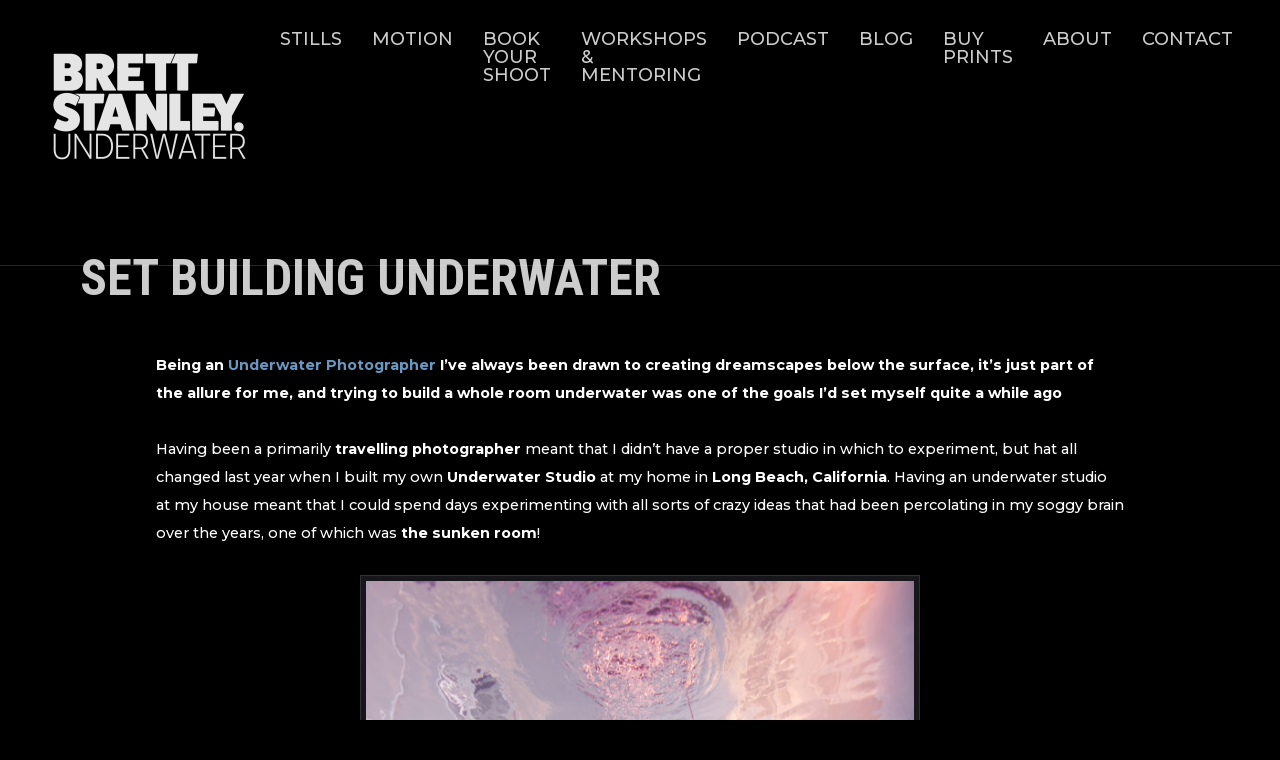

--- FILE ---
content_type: text/html; charset=UTF-8
request_url: https://brettstanley.com/set-building-underwater/
body_size: 21896
content:
<!doctype html>
<html lang="en-US">
<head>
	<meta charset="UTF-8">
	<meta name="viewport" content="width=device-width, initial-scale=1, maximum-scale=1">
			<meta property="og:image" content="https://brettstanley.com/wp-content/uploads/2019/07/Brett-stanley-photography-181210-WeyesFinalBack.jpg" />
		<meta property="og:image:width" content="" />
		<meta property="og:image:height" content="" />
		<link rel="profile" href="https://gmpg.org/xfn/11">
	<meta name='robots' content='index, follow, max-image-preview:large, max-snippet:-1, max-video-preview:-1' />

	<!-- This site is optimized with the Yoast SEO plugin v26.8 - https://yoast.com/product/yoast-seo-wordpress/ -->
	<title>Set Building Underwater - Brett Stanley - Underwater Photographer &amp; Cinematographer - Los Angeles</title>
	<meta name="description" content="Building underwater sets for personal and commercial photography with acclaimed underwater photographer Brett Stanley." />
	<link rel="canonical" href="https://brettstanley.com/set-building-underwater/" />
	<meta property="og:locale" content="en_US" />
	<meta property="og:type" content="article" />
	<meta property="og:title" content="Set Building Underwater - Brett Stanley - Underwater Photographer &amp; Cinematographer - Los Angeles" />
	<meta property="og:description" content="Building underwater sets for personal and commercial photography with acclaimed underwater photographer Brett Stanley." />
	<meta property="og:url" content="https://brettstanley.com/set-building-underwater/" />
	<meta property="og:site_name" content="Brett Stanley - Underwater Photographer &amp; Cinematographer - Los Angeles" />
	<meta property="article:publisher" content="http://www.facebook.com/brettstanleyphotography" />
	<meta property="article:published_time" content="2019-07-11T19:37:42+00:00" />
	<meta property="article:modified_time" content="2019-07-19T19:47:39+00:00" />
	<meta property="og:image" content="https://brettstanley.com/wp-content/uploads/2019/07/Brett-stanley-photography-181210-WeyesFinalBack.jpg" />
	<meta property="og:image:width" content="1500" />
	<meta property="og:image:height" content="1500" />
	<meta property="og:image:type" content="image/jpeg" />
	<meta name="author" content="Brett" />
	<meta name="twitter:card" content="summary_large_image" />
	<meta name="twitter:creator" content="@brettsphoto" />
	<meta name="twitter:site" content="@brettsphoto" />
	<meta name="twitter:label1" content="Written by" />
	<meta name="twitter:data1" content="Brett" />
	<meta name="twitter:label2" content="Est. reading time" />
	<meta name="twitter:data2" content="3 minutes" />
	<script type="application/ld+json" class="yoast-schema-graph">{"@context":"https://schema.org","@graph":[{"@type":"Article","@id":"https://brettstanley.com/set-building-underwater/#article","isPartOf":{"@id":"https://brettstanley.com/set-building-underwater/"},"author":{"name":"Brett","@id":"https://brettstanley.com/#/schema/person/47f4e8671c98f9cc83f435cc6ded49b2"},"headline":"Set Building Underwater","datePublished":"2019-07-11T19:37:42+00:00","dateModified":"2019-07-19T19:47:39+00:00","mainEntityOfPage":{"@id":"https://brettstanley.com/set-building-underwater/"},"wordCount":706,"publisher":{"@id":"https://brettstanley.com/#organization"},"image":{"@id":"https://brettstanley.com/set-building-underwater/#primaryimage"},"thumbnailUrl":"https://brettstanley.com/wp-content/uploads/2019/07/Brett-stanley-photography-181210-WeyesFinalBack.jpg","articleSection":["Commercial","Cover","Editorial","Underwater"],"inLanguage":"en-US"},{"@type":"WebPage","@id":"https://brettstanley.com/set-building-underwater/","url":"https://brettstanley.com/set-building-underwater/","name":"Set Building Underwater - Brett Stanley - Underwater Photographer &amp; Cinematographer - Los Angeles","isPartOf":{"@id":"https://brettstanley.com/#website"},"primaryImageOfPage":{"@id":"https://brettstanley.com/set-building-underwater/#primaryimage"},"image":{"@id":"https://brettstanley.com/set-building-underwater/#primaryimage"},"thumbnailUrl":"https://brettstanley.com/wp-content/uploads/2019/07/Brett-stanley-photography-181210-WeyesFinalBack.jpg","datePublished":"2019-07-11T19:37:42+00:00","dateModified":"2019-07-19T19:47:39+00:00","description":"Building underwater sets for personal and commercial photography with acclaimed underwater photographer Brett Stanley.","breadcrumb":{"@id":"https://brettstanley.com/set-building-underwater/#breadcrumb"},"inLanguage":"en-US","potentialAction":[{"@type":"ReadAction","target":["https://brettstanley.com/set-building-underwater/"]}]},{"@type":"ImageObject","inLanguage":"en-US","@id":"https://brettstanley.com/set-building-underwater/#primaryimage","url":"https://brettstanley.com/wp-content/uploads/2019/07/Brett-stanley-photography-181210-WeyesFinalBack.jpg","contentUrl":"https://brettstanley.com/wp-content/uploads/2019/07/Brett-stanley-photography-181210-WeyesFinalBack.jpg","width":1500,"height":1500,"caption":"Underwater room or set showing a model posing for underwater photography"},{"@type":"BreadcrumbList","@id":"https://brettstanley.com/set-building-underwater/#breadcrumb","itemListElement":[{"@type":"ListItem","position":1,"name":"Home","item":"https://brettstanley.com/"},{"@type":"ListItem","position":2,"name":"Blog","item":"https://brettstanley.com/blog/"},{"@type":"ListItem","position":3,"name":"Set Building Underwater"}]},{"@type":"WebSite","@id":"https://brettstanley.com/#website","url":"https://brettstanley.com/","name":"Brett Stanley - Underwater Photographer &amp; Cinematographer - Los Angeles","description":"Underwater Photographer &amp; Cinematographer based in Los Angeles.","publisher":{"@id":"https://brettstanley.com/#organization"},"alternateName":"Brett Stanley Underwater","potentialAction":[{"@type":"SearchAction","target":{"@type":"EntryPoint","urlTemplate":"https://brettstanley.com/?s={search_term_string}"},"query-input":{"@type":"PropertyValueSpecification","valueRequired":true,"valueName":"search_term_string"}}],"inLanguage":"en-US"},{"@type":"Organization","@id":"https://brettstanley.com/#organization","name":"Brett Stanley Underwater Photography & Cinematography","alternateName":"Brett Stanley Underwater","url":"https://brettstanley.com/","logo":{"@type":"ImageObject","inLanguage":"en-US","@id":"https://brettstanley.com/#/schema/logo/image/","url":"https://brettstanley.com/wp-content/uploads/2022/09/Logo-Underwater-Gray-2.png","contentUrl":"https://brettstanley.com/wp-content/uploads/2022/09/Logo-Underwater-Gray-2.png","width":1200,"height":678,"caption":"Brett Stanley Underwater Photography & Cinematography"},"image":{"@id":"https://brettstanley.com/#/schema/logo/image/"},"sameAs":["http://www.facebook.com/brettstanleyphotography","https://x.com/brettsphoto","http://instagram.com/brettsphoto"]},{"@type":"Person","@id":"https://brettstanley.com/#/schema/person/47f4e8671c98f9cc83f435cc6ded49b2","name":"Brett","image":{"@type":"ImageObject","inLanguage":"en-US","@id":"https://brettstanley.com/#/schema/person/image/","url":"https://secure.gravatar.com/avatar/6519c0081d81ddebd8570f7ae337f0e8f52c29d05c468e79fb9c14c1bbf59f69?s=96&d=mm&r=g","contentUrl":"https://secure.gravatar.com/avatar/6519c0081d81ddebd8570f7ae337f0e8f52c29d05c468e79fb9c14c1bbf59f69?s=96&d=mm&r=g","caption":"Brett"},"sameAs":["http://brettstanleyphoto.co.nz"],"url":"https://brettstanley.com/author/admin/"}]}</script>
	<!-- / Yoast SEO plugin. -->


<link rel='dns-prefetch' href='//www.googletagmanager.com' />
<link rel='dns-prefetch' href='//fonts.googleapis.com' />
<link rel="alternate" type="application/rss+xml" title="Brett Stanley - Underwater Photographer &amp; Cinematographer - Los Angeles &raquo; Feed" href="https://brettstanley.com/feed/" />
<link rel="alternate" type="application/rss+xml" title="Brett Stanley - Underwater Photographer &amp; Cinematographer - Los Angeles &raquo; Comments Feed" href="https://brettstanley.com/comments/feed/" />
<link rel="alternate" title="oEmbed (JSON)" type="application/json+oembed" href="https://brettstanley.com/wp-json/oembed/1.0/embed?url=https%3A%2F%2Fbrettstanley.com%2Fset-building-underwater%2F" />
<link rel="alternate" title="oEmbed (XML)" type="text/xml+oembed" href="https://brettstanley.com/wp-json/oembed/1.0/embed?url=https%3A%2F%2Fbrettstanley.com%2Fset-building-underwater%2F&#038;format=xml" />
<style id='wp-img-auto-sizes-contain-inline-css' type='text/css'>
img:is([sizes=auto i],[sizes^="auto," i]){contain-intrinsic-size:3000px 1500px}
/*# sourceURL=wp-img-auto-sizes-contain-inline-css */
</style>
<link rel='stylesheet' id='ext-elementor-css-css' href='https://brettstanley.com/wp-content/plugins/shadow-core/assets/css/ext-elementor.css?ver=6.9' type='text/css' media='all' />
<link rel='stylesheet' id='shadowcore-elements-css-css' href='https://brettstanley.com/wp-content/plugins/shadow-core/assets/css/elements.css?ver=6.9' type='text/css' media='all' />
<link rel='stylesheet' id='shadowcore-elements-responsive-css-css' href='https://brettstanley.com/wp-content/plugins/shadow-core/assets/css/elements-responsive.css?ver=6.9' type='text/css' media='all' />
<style id='wp-emoji-styles-inline-css' type='text/css'>

	img.wp-smiley, img.emoji {
		display: inline !important;
		border: none !important;
		box-shadow: none !important;
		height: 1em !important;
		width: 1em !important;
		margin: 0 0.07em !important;
		vertical-align: -0.1em !important;
		background: none !important;
		padding: 0 !important;
	}
/*# sourceURL=wp-emoji-styles-inline-css */
</style>
<link rel='stylesheet' id='wp-block-library-css' href='https://brettstanley.com/wp-includes/css/dist/block-library/style.min.css?ver=6.9' type='text/css' media='all' />
<style id='classic-theme-styles-inline-css' type='text/css'>
/*! This file is auto-generated */
.wp-block-button__link{color:#fff;background-color:#32373c;border-radius:9999px;box-shadow:none;text-decoration:none;padding:calc(.667em + 2px) calc(1.333em + 2px);font-size:1.125em}.wp-block-file__button{background:#32373c;color:#fff;text-decoration:none}
/*# sourceURL=/wp-includes/css/classic-themes.min.css */
</style>
<style id='global-styles-inline-css' type='text/css'>
:root{--wp--preset--aspect-ratio--square: 1;--wp--preset--aspect-ratio--4-3: 4/3;--wp--preset--aspect-ratio--3-4: 3/4;--wp--preset--aspect-ratio--3-2: 3/2;--wp--preset--aspect-ratio--2-3: 2/3;--wp--preset--aspect-ratio--16-9: 16/9;--wp--preset--aspect-ratio--9-16: 9/16;--wp--preset--color--black: #000000;--wp--preset--color--cyan-bluish-gray: #abb8c3;--wp--preset--color--white: #ffffff;--wp--preset--color--pale-pink: #f78da7;--wp--preset--color--vivid-red: #cf2e2e;--wp--preset--color--luminous-vivid-orange: #ff6900;--wp--preset--color--luminous-vivid-amber: #fcb900;--wp--preset--color--light-green-cyan: #7bdcb5;--wp--preset--color--vivid-green-cyan: #00d084;--wp--preset--color--pale-cyan-blue: #8ed1fc;--wp--preset--color--vivid-cyan-blue: #0693e3;--wp--preset--color--vivid-purple: #9b51e0;--wp--preset--gradient--vivid-cyan-blue-to-vivid-purple: linear-gradient(135deg,rgb(6,147,227) 0%,rgb(155,81,224) 100%);--wp--preset--gradient--light-green-cyan-to-vivid-green-cyan: linear-gradient(135deg,rgb(122,220,180) 0%,rgb(0,208,130) 100%);--wp--preset--gradient--luminous-vivid-amber-to-luminous-vivid-orange: linear-gradient(135deg,rgb(252,185,0) 0%,rgb(255,105,0) 100%);--wp--preset--gradient--luminous-vivid-orange-to-vivid-red: linear-gradient(135deg,rgb(255,105,0) 0%,rgb(207,46,46) 100%);--wp--preset--gradient--very-light-gray-to-cyan-bluish-gray: linear-gradient(135deg,rgb(238,238,238) 0%,rgb(169,184,195) 100%);--wp--preset--gradient--cool-to-warm-spectrum: linear-gradient(135deg,rgb(74,234,220) 0%,rgb(151,120,209) 20%,rgb(207,42,186) 40%,rgb(238,44,130) 60%,rgb(251,105,98) 80%,rgb(254,248,76) 100%);--wp--preset--gradient--blush-light-purple: linear-gradient(135deg,rgb(255,206,236) 0%,rgb(152,150,240) 100%);--wp--preset--gradient--blush-bordeaux: linear-gradient(135deg,rgb(254,205,165) 0%,rgb(254,45,45) 50%,rgb(107,0,62) 100%);--wp--preset--gradient--luminous-dusk: linear-gradient(135deg,rgb(255,203,112) 0%,rgb(199,81,192) 50%,rgb(65,88,208) 100%);--wp--preset--gradient--pale-ocean: linear-gradient(135deg,rgb(255,245,203) 0%,rgb(182,227,212) 50%,rgb(51,167,181) 100%);--wp--preset--gradient--electric-grass: linear-gradient(135deg,rgb(202,248,128) 0%,rgb(113,206,126) 100%);--wp--preset--gradient--midnight: linear-gradient(135deg,rgb(2,3,129) 0%,rgb(40,116,252) 100%);--wp--preset--font-size--small: 13px;--wp--preset--font-size--medium: 20px;--wp--preset--font-size--large: 36px;--wp--preset--font-size--x-large: 42px;--wp--preset--spacing--20: 0.44rem;--wp--preset--spacing--30: 0.67rem;--wp--preset--spacing--40: 1rem;--wp--preset--spacing--50: 1.5rem;--wp--preset--spacing--60: 2.25rem;--wp--preset--spacing--70: 3.38rem;--wp--preset--spacing--80: 5.06rem;--wp--preset--shadow--natural: 6px 6px 9px rgba(0, 0, 0, 0.2);--wp--preset--shadow--deep: 12px 12px 50px rgba(0, 0, 0, 0.4);--wp--preset--shadow--sharp: 6px 6px 0px rgba(0, 0, 0, 0.2);--wp--preset--shadow--outlined: 6px 6px 0px -3px rgb(255, 255, 255), 6px 6px rgb(0, 0, 0);--wp--preset--shadow--crisp: 6px 6px 0px rgb(0, 0, 0);}:where(.is-layout-flex){gap: 0.5em;}:where(.is-layout-grid){gap: 0.5em;}body .is-layout-flex{display: flex;}.is-layout-flex{flex-wrap: wrap;align-items: center;}.is-layout-flex > :is(*, div){margin: 0;}body .is-layout-grid{display: grid;}.is-layout-grid > :is(*, div){margin: 0;}:where(.wp-block-columns.is-layout-flex){gap: 2em;}:where(.wp-block-columns.is-layout-grid){gap: 2em;}:where(.wp-block-post-template.is-layout-flex){gap: 1.25em;}:where(.wp-block-post-template.is-layout-grid){gap: 1.25em;}.has-black-color{color: var(--wp--preset--color--black) !important;}.has-cyan-bluish-gray-color{color: var(--wp--preset--color--cyan-bluish-gray) !important;}.has-white-color{color: var(--wp--preset--color--white) !important;}.has-pale-pink-color{color: var(--wp--preset--color--pale-pink) !important;}.has-vivid-red-color{color: var(--wp--preset--color--vivid-red) !important;}.has-luminous-vivid-orange-color{color: var(--wp--preset--color--luminous-vivid-orange) !important;}.has-luminous-vivid-amber-color{color: var(--wp--preset--color--luminous-vivid-amber) !important;}.has-light-green-cyan-color{color: var(--wp--preset--color--light-green-cyan) !important;}.has-vivid-green-cyan-color{color: var(--wp--preset--color--vivid-green-cyan) !important;}.has-pale-cyan-blue-color{color: var(--wp--preset--color--pale-cyan-blue) !important;}.has-vivid-cyan-blue-color{color: var(--wp--preset--color--vivid-cyan-blue) !important;}.has-vivid-purple-color{color: var(--wp--preset--color--vivid-purple) !important;}.has-black-background-color{background-color: var(--wp--preset--color--black) !important;}.has-cyan-bluish-gray-background-color{background-color: var(--wp--preset--color--cyan-bluish-gray) !important;}.has-white-background-color{background-color: var(--wp--preset--color--white) !important;}.has-pale-pink-background-color{background-color: var(--wp--preset--color--pale-pink) !important;}.has-vivid-red-background-color{background-color: var(--wp--preset--color--vivid-red) !important;}.has-luminous-vivid-orange-background-color{background-color: var(--wp--preset--color--luminous-vivid-orange) !important;}.has-luminous-vivid-amber-background-color{background-color: var(--wp--preset--color--luminous-vivid-amber) !important;}.has-light-green-cyan-background-color{background-color: var(--wp--preset--color--light-green-cyan) !important;}.has-vivid-green-cyan-background-color{background-color: var(--wp--preset--color--vivid-green-cyan) !important;}.has-pale-cyan-blue-background-color{background-color: var(--wp--preset--color--pale-cyan-blue) !important;}.has-vivid-cyan-blue-background-color{background-color: var(--wp--preset--color--vivid-cyan-blue) !important;}.has-vivid-purple-background-color{background-color: var(--wp--preset--color--vivid-purple) !important;}.has-black-border-color{border-color: var(--wp--preset--color--black) !important;}.has-cyan-bluish-gray-border-color{border-color: var(--wp--preset--color--cyan-bluish-gray) !important;}.has-white-border-color{border-color: var(--wp--preset--color--white) !important;}.has-pale-pink-border-color{border-color: var(--wp--preset--color--pale-pink) !important;}.has-vivid-red-border-color{border-color: var(--wp--preset--color--vivid-red) !important;}.has-luminous-vivid-orange-border-color{border-color: var(--wp--preset--color--luminous-vivid-orange) !important;}.has-luminous-vivid-amber-border-color{border-color: var(--wp--preset--color--luminous-vivid-amber) !important;}.has-light-green-cyan-border-color{border-color: var(--wp--preset--color--light-green-cyan) !important;}.has-vivid-green-cyan-border-color{border-color: var(--wp--preset--color--vivid-green-cyan) !important;}.has-pale-cyan-blue-border-color{border-color: var(--wp--preset--color--pale-cyan-blue) !important;}.has-vivid-cyan-blue-border-color{border-color: var(--wp--preset--color--vivid-cyan-blue) !important;}.has-vivid-purple-border-color{border-color: var(--wp--preset--color--vivid-purple) !important;}.has-vivid-cyan-blue-to-vivid-purple-gradient-background{background: var(--wp--preset--gradient--vivid-cyan-blue-to-vivid-purple) !important;}.has-light-green-cyan-to-vivid-green-cyan-gradient-background{background: var(--wp--preset--gradient--light-green-cyan-to-vivid-green-cyan) !important;}.has-luminous-vivid-amber-to-luminous-vivid-orange-gradient-background{background: var(--wp--preset--gradient--luminous-vivid-amber-to-luminous-vivid-orange) !important;}.has-luminous-vivid-orange-to-vivid-red-gradient-background{background: var(--wp--preset--gradient--luminous-vivid-orange-to-vivid-red) !important;}.has-very-light-gray-to-cyan-bluish-gray-gradient-background{background: var(--wp--preset--gradient--very-light-gray-to-cyan-bluish-gray) !important;}.has-cool-to-warm-spectrum-gradient-background{background: var(--wp--preset--gradient--cool-to-warm-spectrum) !important;}.has-blush-light-purple-gradient-background{background: var(--wp--preset--gradient--blush-light-purple) !important;}.has-blush-bordeaux-gradient-background{background: var(--wp--preset--gradient--blush-bordeaux) !important;}.has-luminous-dusk-gradient-background{background: var(--wp--preset--gradient--luminous-dusk) !important;}.has-pale-ocean-gradient-background{background: var(--wp--preset--gradient--pale-ocean) !important;}.has-electric-grass-gradient-background{background: var(--wp--preset--gradient--electric-grass) !important;}.has-midnight-gradient-background{background: var(--wp--preset--gradient--midnight) !important;}.has-small-font-size{font-size: var(--wp--preset--font-size--small) !important;}.has-medium-font-size{font-size: var(--wp--preset--font-size--medium) !important;}.has-large-font-size{font-size: var(--wp--preset--font-size--large) !important;}.has-x-large-font-size{font-size: var(--wp--preset--font-size--x-large) !important;}
:where(.wp-block-post-template.is-layout-flex){gap: 1.25em;}:where(.wp-block-post-template.is-layout-grid){gap: 1.25em;}
:where(.wp-block-term-template.is-layout-flex){gap: 1.25em;}:where(.wp-block-term-template.is-layout-grid){gap: 1.25em;}
:where(.wp-block-columns.is-layout-flex){gap: 2em;}:where(.wp-block-columns.is-layout-grid){gap: 2em;}
:root :where(.wp-block-pullquote){font-size: 1.5em;line-height: 1.6;}
/*# sourceURL=global-styles-inline-css */
</style>
<link rel='stylesheet' id='ashade-style-parent-css' href='https://brettstanley.com/wp-content/themes/ashade/style.css?ver=6.9' type='text/css' media='all' />
<link rel='stylesheet' id='ashade-style-child-css' href='https://brettstanley.com/wp-content/themes/ashade-child/style.css?ver=2.0' type='text/css' media='all' />
<link rel='stylesheet' id='dashicons-css' href='https://brettstanley.com/wp-includes/css/dashicons.min.css?ver=6.9' type='text/css' media='all' />
<link rel='stylesheet' id='ashade-style-css' href='https://brettstanley.com/wp-content/themes/ashade-child/style.css?ver=6.9' type='text/css' media='all' />
<style id='ashade-style-inline-css' type='text/css'>

			header#ashade-header .ashade-header-inner {
				padding-top: 50px;
				padding-bottom: 50px;
			}
			.ashade-header--layout02 header#ashade-header .ashade-header-inner .ashade-logo-block {
				padding-bottom: 50px;
			}
			
			/* --- Text Logo --- */
			.ashade-text-logo {
				white-space: nowrap;
				color: #ffffff;
				
				font-family: "Roboto Condensed";
				font-weight: 400;
				font-size: 60px;
				line-height: 65px;letter-spacing: 0px;text-transform: uppercase;font-style: normal;
			}
			
			body.elementor-editor-active,
			body.elementor-page,
			body.elementor-page.elementor-default {
				--e-global-color-primary: #ffffff;
				--e-global-color-secondary: #ffffff80;
				--e-global-color-text: #808080;
				--e-global-color-accent: #ffffff;
			}

			body {
				background: #000000;
				color: #808080;
				
				font-family: "Montserrat";
				font-weight: 500;
				font-size: 16px;
				line-height: 28px;letter-spacing: 0px;text-transform: none;font-style: normal;
			}
			body.ashade-spotlight--yes:before,
			body.has-spotlight:before {
				background: radial-gradient(ellipse at left top, #28282E 0%, #00000000 70%);
			}
			
			body.ashade-header-sticky .ashade-header--solid .ashade-header-inner {
				background: rgba(0, 0, 0, 0);
			}
			body.ashade-header-sticky .ashade-header--solid.is-faded .ashade-header-inner {
				background: rgba(0, 0, 0, 1);
			}
			body.ashade-header-sticky .ashade-header--gradient .ashade-header-inner {
				background-image: linear-gradient(to bottom, rgba(0, 0, 0, 1) 0%, rgba(0, 0, 0, 0) 49%, rgba(0, 0, 0, 0) 100%);
			}
			
			/* --- Scheme Color 01 --- */
			.bypostauthor .ashade-post-author-label {
				color: #000000;
			}
			.ahshade-client-image-wrap,
			ul.ashade-select__list li,
			.shadowcore-before-after-divider {
				background: #000000;
			}
			.ashade-select,
			select,
			input,
			textarea {
				background: rgba(0, 0, 0, 0);
			}
			.ashade-radio-wrap:hover,
			.ashade-checkbox-wrap:hover,
			.ashade-select:hover,
			.is-active .ashade-select,
			input:focus,
			input:hover,
			textarea:hover,
			textarea:focus {
				background: rgba(0, 0, 0, 0.5);
			}
			.ashade-categories-overlay,
			.ashade-aside-overlay,
			.ashade-menu-overlay,
			.ashade-home-block-overlay {
				background: rgba(0, 0, 0, 0.85);
			}
			.ahshade-client-toolbar,
			.ashade-home-block-overlay {
				background: rgba(0, 0, 0, 0.75);
			}
			.ashade-albums-slider-wrap .ashade-album-item .ashade-button,
			.ashade-albums-carousel-wrap .ashade-album-item .ashade-button {
				border-color: #ffffff;
				background: rgba(0, 0, 0, 0.2);
			}

			.ashade-albums-carousel .ashade-slide-caption {
				background: linear-gradient(180deg, rgba(0, 0, 0, 0) 0%, rgba(0, 0, 0, 0.7) 100%);
			}
			.ashade-albums-carousel-wrap .ashade-album-item__overlay,
			.ashade-albums-slider-wrap .ashade-album-item__overlay {
				background: linear-gradient(-90deg, rgba(0, 0, 0, 0) 0%, rgba(0, 0, 0, 1) 100%);
			}
			.ashade-grid-caption--on_photo .ashade-grid-caption,
			.ashade-grid-caption--on_hover .ashade-grid-caption {
				background: linear-gradient(180deg, rgba(0, 0, 0, 0) 0%, rgba(0, 0, 0, 0.75) 100%);
			}
			.ashade-grid-caption--on_photo .ashade-client-item .ashade-grid-caption,
			.ashade-grid-caption--on_hover .ashade-client-item .ashade-grid-caption {
				background: linear-gradient(180deg, rgba(0, 0, 0, 0) 0%, rgba(0, 0, 0, 0.5) 100%);
			}

			/* --- Scheme Color 02 --- */
			.shadowcore-ribbon-item--image.no-post-thmb,
			.shadowcore-grid-image.no-post-thmb,
			.shadowcore-pli-image-add--yes .shadowcore-posts-listing--medium .shadowcore-pli-image.shadowcore-pli-image--port:before,
			.shadowcore-pli-image-add--yes .shadowcore-posts-listing--large .shadowcore-pli-image.shadowcore-pli-image--port:before,
			.ashade-filter-wrap.ashade-filter-counters li:after,
			.ashade-filter-wrap.ashade-filter-counters a:after,
			.ashade-filter-wrap.ashade-filter-counters .ashade-mobile-filter-value:after,
			.ashade-grid-item-holder,
			.thmb-size--medium .ashade-post-preview-content,
			body .elementor-progress-wrapper,
			tt,
			kbd,
			code,
			.ashade-comment-body,
			.ashade-service-item .ashade-service-item__content,
			.shadowcore-service-card__content,
			.shadowcore-testimonials-grid .shadowcore-testimonials-item__content,
			.calendar_wrap td,
			aside#ashade-aside,
			.calendar_wrap td,
			.wp-caption {
				background: #17171B;
			}

			/* --- Scheme Color 03 --- */
			body .elementor-widget-toggle .elementor-toggle .elementor-tab-content,
			body .elementor-widget-tabs .elementor-tab-content,
			body .elementor-widget-accordion .elementor-accordion .elementor-tab-content,
			body .elementor-widget-text-editor,
			body .elementor-widget-icon-list .elementor-icon-list-item,
			body .elementor-widget-icon-list .elementor-icon-list-text,
			body .elementor-widget-image-box .elementor-image-box-content .elementor-image-box-description,
			body .elementor-widget-testimonial .elementor-testimonial-content,
			body .elementor-widget-icon-box .elementor-icon-box-content .elementor-icon-box-description,
			tt,
			kbd,
			code,
			pre,
			.ashade-comment-form p.comment-form-cookies-consent label,
			.ashade-comment-form .logged-in-as a,
			.ashade-comment-form .comment-notes,
			.ashade-comment-form .logged-in-as,
			.ashade-contact-details__list a,
			.widget_archive a,
			.widget_categories a,
			.widget_meta a,
			.widget_nav_menu a,
			.widget_pages a,
			.widget_recent_entries a,
			.widget_recent_comments a,
			ul.wp-block-archives-list a,
			ul.wp-block-categories-list a,
			ul.wp-block-latest-posts a,
			.ashade-select,
			.ashade-more-categories a,
			.ashade-comment-tools a,
			select,
			input,
			textarea,
			.shadowcore-pli-meta a,
			blockquote {
				color: #808080;
			}
			.ashade-contact-details__list li a svg path,
			.ashade-protected-form-inner .ashade-protected-input-wrap > a svg path,
			.ashade-post-navigation-wrap .ashade-post-nav-icon svg path,
			nav.pagination .nav-links a svg path,
			.ashade-select-wrap svg path,
			.ashade-search-form svg path {
				fill: #808080;
			}
			input::-webkit-input-placeholder {
				color: #808080;
			}
			input::-moz-placeholder {
				color: #808080;
			}
			input::-ms-input-placeholder {
				color: #808080;
			}
			textarea::-webkit-input-placeholder {
				color: #808080;
			}
			textarea::-moz-placeholder {
				color: #808080;
			}
			textarea::-ms-input-placeholder {
				color: #808080;
			}

			/* --- Scheme Color 04 --- */
			.shadowcore-progress-counter,
			.shadowcore-testimonials-item__author--name,
			.shadowcore-service-card__label,
			body .elementor-widget-tabs .elementor-tab-title.elementor-active,
			body .elementor-widget-toggle .elementor-toggle .elementor-tab-title.elementor-active,
			body .elementor-widget-accordion .elementor-accordion .elementor-tab-title.elementor-active,
			body .elementor-widget-progress .elementor-title,
			body .elementor-widget-counter .elementor-counter-number-wrapper,
			body .elementor-widget-icon-list .elementor-icon-list-icon i,
			body .elementor-widget-image-box .elementor-image-box-content .elementor-image-box-title,
			.ashade-client-notify-wrap .ashade-client-notify-message,
			.ashade-comment-form .logged-in-as a:hover,
			.ashade-comment-form label,
			.ashade-comment-form .comment-notes span.required,
			.ashade-comment-tools a:hover,
			.ashade-more-categories a.ashade-more-categories-close,
			.ashade-more-categories a:hover,
			.ashade-post__tags a,
			.post-nav-links span,
			nav.pagination .nav-links span.page-numbers.current,
			.post-nav-links a:hover,
			nav.pagination .nav-links a:hover,
			.ashade-nothing-found span,
			.ashade-contact-details__list a:hover,
			.calendar_wrap th
			.tagcloud a,
			.widget_rss cite,
			.ashade-aside-close:hover,
			ul.ashade-select__list li:hover,
			.ashade-contact-form__response,
			.ashade-button,
			button,
			input[type="button"],
			input[type="reset"],
			input[type="submit"],
			body .wp-block-file a.wp-block-file__button,
			blockquote cite,
			cite,
			a,
			a:hover,
			.ashade-smooth-scroll .wp-block-cover-image.has-parallax,
			.ashade-smooth-scroll .wp-block-cover.has-parallax,
			.wp-block-cover-image,
			.wp-block-cover,
			.calendar_wrap th,
			var {
				color: #ffffff;
			}
			a.ashade-mobile-menu-button svg rect {
				fill: #ffffff;
			}
			nav.ashade-nav ul li a {
				color: rgba(255, 255, 255, 0.5);
			}
			nav.ashade-nav ul.main-menu li:hover > a,
			nav.ashade-nav ul.main-menu li.current-menu-parent > a,
			nav.ashade-nav ul.main-menu li.current-menu-item > a,
			nav.ashade-nav ul.main-menu li.current-menu-ancestor > a {
				color: rgba(255, 255, 255, 1);
			}
			.shadowcore-coming-soon__count,
			body span.wpcf7-form-control-wrap span.wpcf7-not-valid-tip,
			body .elementor-widget-image-gallery .gallery-item .gallery-caption,
			body .elementor-widget-testimonial .elementor-testimonial-name,
			.widget_archive a[aria-current="page"],
			.widget_categories a[aria-current="page"],
			.widget_meta a[aria-current="page"],
			.widget_nav_menu a[aria-current="page"],
			.widget_pages a[aria-current="page"],
			.widget_recent_entries a[aria-current="page"],
			.widget_recent_comments a[aria-current="page"],
			.widget_rss a[aria-current="page"],
			ul.wp-block-archives-list a[aria-current="page"],
			ul.wp-block-categories-list a[aria-current="page"],
			ul.wp-block-latest-posts a[aria-current="page"],
			.widget_archive a:hover,
			.widget_categories a:hover,
			.widget_meta a:hover,
			.widget_nav_menu a:hover,
			.widget_pages a:hover,
			.widget_recent_entries a:hover,
			.widget_recent_comments a:hover,
			.widget_rss a:hover,
			ul.wp-block-archives-list a:hover,
			ul.wp-block-categories-list a:hover,
			ul.wp-block-latest-posts a:hover,
			.ashade-back-wrap.is-loaded .ashade-back.is-to-top:hover span:last-child,
			.ashade-back-wrap.is-loaded .ashade-back:hover span:last-child,
			body .elementor-widget-text-editor.elementor-drop-cap-view-framed .elementor-drop-cap,
			body .elementor-widget-text-editor.elementor-drop-cap-view-default .elementor-drop-cap,
			.is-dropcap::first-letter,
			.ashade-mobile-title-wrap h1 > span > span a:hover,
			.ashade-page-title-wrap h1 > span > span a:hover,
			.ashade-post-preview-footer .ashade-post-preview-footer--lp a:hover,
			.shadowcore-blog-listing .ashade-post-preview-title > span a:hover,
			.ashade-blog-listing .ashade-post-preview-title > span a:hover,
			.ashade-grid-caption,
			.shadowcore-grid-caption,
			nav.ashade-mobile-menu ul.main-menu > li > a,
			.ashade-cursor span.ashade-cursor-label,
			.calendar_wrap #prev,
			.calendar_wrap #next,
			.ashade-slider-prev,
			.ashade-slider-next,
			.ashade-counter-value,
			.ashade-home-link span:last-child,
			.ashade-back span:last-child,
			.ashade-progress-counter,
			.ashade-albums-carousel-wrap .ashade-album-item__title h2,
			.ashade-albums-carousel-wrap .ashade-album-item__title h2 span,
			.ashade-albums-slider-wrap .ashade-album-item__explore a,
			.ashade-albums-slider-wrap .ashade-album-item__title h2,
			.ashade-albums-slider-wrap .ashade-album-item__explore a span,
			.ashade-albums-slider-wrap .ashade-album-item__title h2 span,
			body .elementor-widget-icon-box .elementor-icon-box-content .elementor-icon-box-title,
			.shadowcore-pgi__title,
			.shadowcore-pri__title,
			.shadowcore-psi__title,
			.shadowcore-ribbon-caption,
			.shadowcore-kenburns-caption,
			.shadowcore-slider-caption,
			h1, h2, h3, h4, h5, h6 {
				color: #ffffff;
			}

			.shadowcore-progress-item-wrap svg circle:last-child {
				stroke: #ffffff;
			}
			.ashade-contact-details__list li a:hover svg path,
			.ashade-socials a svg path,
			.ashade-protected-form-inner .ashade-protected-input-wrap > a:hover svg path,
			.ashade-post-navigation-wrap > div:hover .ashade-post-nav-icon svg path,
			nav.pagination .nav-links a:hover svg path,
			.ashade-search-form svg:hover path {
				fill: #ffffff;
			}
			body:not(.has-to-top) .ashade-back-wrap .ashade-back.is-to-top span:last-child,
			.ashade-home-link--works.is-inactive.is-loaded .ashade-home-link:hover span:first-child,
			.ashade-home-link--works.is-inactive.is-loaded span:first-child,
			.ashade-home-link--works.is-inactive span:first-child,
			.ashade-home-link--works span:first-child,
			.ashade-home-link--works.is-inactive.is-loaded .ashade-home-link:hover span:last-child,
			.ashade-home-link--works.is-inactive.is-loaded span:last-child,
			.ashade-home-link--works.is-inactive span:last-child,
			.ashade-home-link--works span:last-child,
			.ashade-home-link--contacts.is-inactive.is-loaded .ashade-home-link:hover span:first-child,
			.ashade-home-link--contacts.is-inactive.is-loaded span:first-child,
			.ashade-home-link--contacts.is-inactive span:first-child,
			.ashade-home-link--contacts span:first-child,
			.ashade-home-link--contacts.is-inactive.is-loaded .ashade-home-link:hover span:last-child,
			.ashade-home-link--contacts.is-inactive.is-loaded span:last-child,
			.ashade-home-link--contacts.is-inactive span:last-child,
			.ashade-home-link--contacts span:last-child,
			.ashade-back-wrap.is-loaded .ashade-back.in-action.is-to-top span:last-child,
			.ashade-back-wrap.is-loaded .ashade-back.in-action span:last-child,
			.has-to-top .ashade-back-wrap.is-loaded .ashade-back.in-action.is-to-top span:last-child,
			.has-to-top .ashade-back-wrap.is-loaded .ashade-back.in-action span:last-child,
			.ashade-back-wrap .ashade-back span:last-child {
				color: rgba(255, 255, 255, 0);
			}
			.ashade-albums-template--slider .ashade-page-title-wrap a,
			.ashade-albums-template--slider .ashade-page-title-wrap.is-loaded h1 span,
			.single-ashade-clients .ashade-page-title-wrap.is-loaded h1 span {
				color: rgba(255, 255, 255, 0.3);
			}
			.ashade-mobile-title-wrap h1,
			.ashade-page-title-wrap h1,
			.ashade-home-link--works.is-loaded span:last-child,
			.ashade-home-link--contacts.is-loaded span:last-child,
			.ashade-footer-inner a,
			.ashade-footer-inner,
			.ashade-back-wrap.is-loaded .ashade-back:not(.is-to-top) span:last-child,
			.has-to-top .ashade-back-wrap.is-loaded .ashade-back.is-to-top span:last-child {
				color: rgba(255, 255, 255, 0.5);
			}
			.ashade-home-link--works.is-loaded span:first-child,
			.ashade-home-link--contacts.is-loaded span:first-child {
				color: rgba(255, 255, 255, 0.6);
			}
			.shadowcore-slider-nav a,
			.ashade-404-text span {
				color: rgba(255, 255, 255, 0.75);
			}
			.ashade-home-link--works.is-loaded .ashade-home-link:hover span:first-child,
			.ashade-home-link--contacts.is-loaded .ashade-home-link:hover span:first-child {
				color: rgba(255, 255, 255, 0.8);
			}
			.shadowcore-slider-nav a:hover,
			.ashade-back-wrap.is-loaded .ashade-back:hover span:last-child,
			.ashade-footer-inner a:hover,
			.ashade-albums-template--slider .ashade-page-title-wrap a:hover {
				color: rgba(255, 255, 255, 1);
			}
			.ashade-home-link--works.is-loaded .ashade-home-link:hover span:last-child,
			.ashade-home-link--contacts.is-loaded .ashade-home-link:hover span:last-child {
				color: #ffffff;
			}
			.ashade-post-navigation-wrap > div:hover .ashade-post-nav-icon,
			.ashade-post__tags a:hover,
			.post-nav-links span,
			nav.pagination .nav-links span.page-numbers.current,
			.ashade-albums-carousel-wrap .ashade-album-item .ashade-button,
			.tagcloud a:hover,
			.ashade-button:hover,
			button:hover,
			input[type="button"]:hover,
			input[type="reset"]:hover,
			input[type="submit"]:hover,
			body .wp-block-file a.wp-block-file__button:hover {
				border-color: #ffffff;
			}
			.ashade-grid-item-holder span:before {
				border-color: transparent transparent transparent #ffffff;
			}
			.ashade-albums-carousel-progress > div,
			.ashade-aside-close:hover:before,
			.ashade-aside-close:hover:after,
			a.ashade-aside-toggler span,
			a.ashade-aside-toggler span:nth-child(2):before,
			a.ashade-aside-toggler span:nth-child(2):after {
				background: #ffffff;
			}
			.ashade-post-navigation-wrap.has-prev.has-next:before,
			.ashade-albums-slider-wrap .ashade-album-item__explore:before,
			.ashade-albums-slider-wrap .ashade-album-item__title:before,
			.ashade-albums-carousel-wrap .ashade-album-item__title:before,
			.ashade-home-link-wrap:before,
			body:not(.ashade-layout--horizontal) .ashade-back-wrap:before,
			body.ashade-layout--horizontal .ashade-back-wrap:before,
			body.ashade-layout--horizontal .ashade-page-title-wrap.ashade-page-title--is-alone h1:before,
			body.ashade-layout--horizontal .ashade-page-title-wrap.ashade-page-title--is-alone h1:after,
			.ashade-mobile-title-wrap h1 > span > span:before,
			.ashade-page-title-wrap h1 > span > span:before,
			nav.ashade-nav ul.sub-menu ul.sub-menu:before,
			.ashade-mobile-title-wrap:before,
			.ashade-page-title-wrap:before {
				background: rgba(255, 255, 255, 0.15);
			}
			.shadowcore-testimonials-carousel .tns-nav button {
				background: rgba(255, 255, 255, 0.25);
			}
			.shadowcore-testimonials-carousel .tns-nav button.tns-nav-active {
				background: rgba(255, 255, 255, 0.75);
			}
			.shadowcore-testimonials-carousel .tns-nav button:hover {
				background: rgba(255, 255, 255, 0.5);
			}
			#ashade-comments {
				border-color: rgba(255, 255, 255, 0.15);
			}
			body .swiper-pagination-bullet {
				background: #ffffff;
			}

			form.wpcf7-form.in-process:before {
				border-color: rgba(255, 255, 255, 0.5);
				border-top-color: rgba(255, 255, 255, 1);
			}

			/* --- Scheme Color 05 --- */
			body span.wpcf7-form-control-wrap span.wpcf7-not-valid-tip:before {
				border-color: transparent transparent #5C5C60 transparent;
			}
			.shadowcore-coming-soon__label,
			.shadowcore-progress-label,
			.shadowcore-testimonials-item__author--name span,
			.shadowcore-service-card__label span,
			body .elementor-widget-tabs .elementor-tab-title,
			body .elementor-widget-toggle .elementor-toggle .elementor-tab-title,
			body .elementor-widget-accordion .elementor-accordion .elementor-tab-title,
			body .elementor-widget-testimonial .elementor-testimonial-job,
			body .elementor-widget-counter .elementor-counter-title,
			.calendar_wrap caption,
			ul.wp-block-categories-list li,
			.widget_categories li,
			.widget_pages li,
			.widget_nav_menu li,
			.widget_rss li,
			blockquote:before,
			.ashade-mobile-title-wrap h1 > span > span a,
			.ashade-page-title-wrap h1 > span > span a,
			.ashade-post-preview-footer .ashade-post-preview-footer--lp a,
			.shadowcore-blog-listing .ashade-post-preview-title > span a,
			.ashade-blog-listing .ashade-post-preview-title > span a,
			.ashade-post-preview-footer .ashade-post-preview-footer--lp,
			.ashade-counter-label,
			.ashade-progress-label,
			label,
			legend,
			.ashade-aside-close,
			blockquote:before,
			.ashade-back span:first-child,
			span.rss-date,
			h1 span,
			h2 span,
			h3 span,
			h4 span,
			h5 span,
			h6 span,
			.shadowcore-pgi__meta,
			.shadowcore-pli-meta div,
			time.wp-block-latest-comments__comment-date,
			time.wp-block-latest-posts__post-date,
			strike,
			.calendar_wrap caption,
			body .elementor-star-rating i:before,
			del {
				color: #5C5C60;
			}
			body:not(.has-to-top) .ashade-back-wrap .ashade-back.is-to-top span:first-child,
			.ashade-back-wrap.is-loaded .ashade-back.in-action.is-to-top span:first-child,
			.ashade-back-wrap.is-loaded .ashade-back.in-action span:first-child,
			.has-to-top .ashade-back-wrap.is-loaded .ashade-back.in-action.is-to-top span:first-child,
			.has-to-top .ashade-back-wrap.is-loaded .ashade-back.in-action span:first-child,
			.ashade-back-wrap .ashade-back span:first-child {
				color: rgba(92, 92, 96, 0);
			}
			.ashade-back-wrap.is-loaded .ashade-back:not(.is-to-top) span:first-child,
			.has-to-top .ashade-back-wrap.is-loaded .ashade-back.is-to-top span:first-child {
				color: rgba(92, 92, 96, 1);
			}
			.shadowcore-ribbon-description,
			.shadowcore-kenburns-description,
			.shadowcore-slider-description,
			.shadowcore-psi__meta,
			.shadowcore-pri__meta,
			.ashade-back-wrap.ashade-ribbon-return.is-loaded .ashade-back:not(.is-to-top) span:first-child,
			.ashade-back-wrap.ashade-slider-return.is-loaded .ashade-back:not(.is-to-top) span:first-child {
				color: rgba(255, 255, 255, 0.7);
			}
			.ashade-back-wrap.ashade-ribbon-return.is-loaded .ashade-back:not(.is-to-top):hover span:first-child,
			.ashade-back-wrap.ashade-slider-return.is-loaded .ashade-back:not(.is-to-top):hover span:first-child {
				color: rgba(255, 255, 255, 1);
			}

			body span.wpcf7-form-control-wrap span.wpcf7-not-valid-tip,
			body .elementor-widget-progress .elementor-progress-wrapper .elementor-progress-bar,
			.bypostauthor .ashade-post-author-label,
			.ashade-checkbox-wrap:hover:before,
			.ashade-checkbox-wrap:hover:after,
			.ashade-radio-wrap:hover:before {
				background: #5C5C60;
			}
			.post-nav-links a:hover,
			nav.pagination .nav-links a:hover,
			.ashade-contact-icon,
			.ashade-aside-close:before,
			.ashade-aside-close:after,
			.ashade-radio-wrap:hover,
			.ashade-checkbox-wrap:hover,
			.ashade-select:hover,
			.is-active .ashade-select,
			input:focus,
			input:hover,
			textarea:hover,
			textarea:focus,
			.is-active ul.ashade-select__list {
				border-color: #5C5C60;
			}

			/* --- Scheme Color 06 --- */
			.shadowcore-progress-item-wrap svg circle:first-child {
				stroke: #313133;
			}
			body .elementor-toggle .elementor-tab-title,
			body .elementor-widget-tabs .elementor-tab-mobile-title,
			body .elementor-widget-tabs .elementor-tab-desktop-title.elementor-active,
			body .elementor-widget-tabs .elementor-tab-title:before,
			body .elementor-widget-tabs .elementor-tab-title:after,
			body .elementor-widget-tabs .elementor-tab-content,
			body .elementor-widget-tabs .elementor-tabs-content-wrapper,
			body .elementor-widget-tabs .elementor-tab-title:after,
			body .elementor-widget-tabs .elementor-tab-title:before,
			body .elementor-accordion .elementor-accordion-item,
			body .elementor-accordion .elementor-tab-content,
			body .elementor-toggle .elementor-tab-content,e
			body .elementor-toggle .elementor-tab-title,
			hr,
			.wp-caption,
			ul.ashade-select__list li,
			.ashade-post-navigation-wrap .ashade-post-nav-icon,
			.ashade-post__tags a,
			.post-nav-links a,
			nav.pagination .nav-links a,
			nav.pagination .nav-links span,
			.ashade-post-preview.sticky .ashade-preview-header:before,
			.tagcloud a,
			.ashade-radio-wrap,
			.ashade-checkbox-wrap,
			ul.ashade-select__list,
			.ashade-button,
			button,
			input[type="button"],
			input[type="reset"],
			input[type="submit"],
			body .wp-block-file a.wp-block-file__button,
			.ashade-select,
			select,
			input,
			textarea,
			table th,
			.wp-block-table.is-style-stripes {
				border-color: #313133;
			}
			.ashade-aside--right .calendar_wrap td,
			.ashade-comment-tools a.comment-edit-link:after,
			.ashade-comment-author__image,
			nav.pagination .nav-links > a:before,
			nav.pagination .nav-links > span:before,
			.ashade-albums-carousel-progress,
			.ashade-aside--right .calendar_wrap td,
			ul.wp-block-categories-list li ul:before,
			.widget_categories li ul:before,
			.widget_pages li ul:before,
			.widget_nav_menu li ul:before,
			.widget_rss li ul:before,
			.ashade-checkbox-wrap:before,
			.ashade-checkbox-wrap:after,
			.ashade-radio-wrap:before {
				background: #313133;
			}

			/* TYPOGRAPHY
			   ---------- */
			
				/* --- Main Menu --- */
				nav.ashade-nav ul li a {
					
				font-family: "Montserrat";
				font-weight: 500;
				font-size: 18px;
				line-height: 18px;letter-spacing: 0px;text-transform: uppercase;font-style: normal;
				}
			
				nav.ashade-nav ul li a {
					color: rgba(255, 255, 255, 0.8);
				}
				nav.ashade-nav ul.main-menu li:hover > a {
					color: rgba(255, 255, 255, 1);
				}
				nav.ashade-nav ul.main-menu li.current-menu-parent > a,
				nav.ashade-nav ul.main-menu li.current-menu-item > a,
				nav.ashade-nav ul.main-menu li.current-menu-ancestor > a {
					color: rgba(255, 255, 255, 1);
				}
				
			/* --- Content Typography --- */
			p,
			.ashade-widget--about__head {
				margin: 0 0 28px 0;
			}
			aside .ashade-widget--about__content,
			aside .ashade-widget p {
				font-size: 15px;
				line-height: 28px;
			}
			aside .ashade-widget--contacts .ashade-contact-details__list li {
				font-size: 14px;
			}
			a.ashade-category-more {
				font-size: 16px;
			}

			hr {
				margin-top: 56px;
				margin-bottom: 56px;
			}
			.wp-block-media-text,
			ul.wp-block-gallery,
			.wp-block-cover,
			.wp-block-cover.aligncenter,
			div.aligncenter.wp-block-cover,
			.wp-block-button,
			.ashade-widget p,
			.ashade-widget--contacts .ashade-contact-details__list {
				margin-bottom: 28px;
			}
			.ashade-widget--contacts .ashade-contact-details__list {
				margin: 0;
			}
			
				body,
				body .elementor-widget-toggle .elementor-toggle .elementor-tab-content,
				body .elementor-widget-tabs .elementor-tab-content,
				body .elementor-widget-accordion .elementor-accordion .elementor-tab-content,
				body .elementor-widget-text-editor,
				body .elementor-widget-icon-list .elementor-icon-list-item,
				body .elementor-widget-image-box .elementor-image-box-content .elementor-image-box-description,
				body .elementor-widget-testimonial .elementor-testimonial-content,
				body .elementor-widget-icon-box .elementor-icon-box-content .elementor-icon-box-description,
				.ashade-comment-form p.comment-form-cookies-consent label,
				.ashade-comment-form .logged-in-as a,
				.ashade-comment-form .comment-notes,
				.ashade-comment-form .logged-in-as,
				.ashade-contact-details__list a,
				.widget_archive a,
				.widget_categories a,
				.widget_meta a,
				.widget_nav_menu a,
				.widget_pages a,
				.widget_recent_entries a,
				.widget_recent_comments a,
				ul.wp-block-archives-list a,
				ul.wp-block-categories-list a,
				ul.wp-block-latest-posts a,
				.ashade-select,
				.ashade-more-categories a,
				.ashade-comment-tools a {
					color: #ffffff;
				}
				.ashade-protected-form-inner .ashade-protected-input-wrap > a svg path,
				.ashade-post-navigation-wrap .ashade-post-nav-icon svg path,
				nav.pagination .nav-links a svg path,
				.ashade-select-wrap svg path,
				.ashade-search-form svg path {
					fill: #ffffff;
				}
				a {
					color: #6997bf;
					transition: color 0.3s;
				}
				a:hover {
					color: #ffffff;
				}
				
			/* --- Overheads Typography --- */
			.shadowcore-coming-soon__label,
			.shadowcore-progress-label,
			.shadowcore-testimonials-item__author--name span,
			.shadowcore-service-card__label span,
			body .elementor-widget-tabs .elementor-tab-title,
			body .elementor-widget-toggle .elementor-toggle .elementor-tab-title,
			body .elementor-widget-accordion .elementor-accordion .elementor-tab-title,
			body .elementor-widget-image-gallery .gallery-item .gallery-caption,
			body .elementor-widget-testimonial .elementor-testimonial-job,
			body .elementor-widget-counter .elementor-counter-title,
			.ashade-post-preview-footer .ashade-post-preview-footer--lp,
			.ashade-albums-slider-wrap .ashade-album-item__explore a span,
			.ashade-counter-label,
			.ashade-progress-label,
			.ashade-home-link span:first-child,
			label,
			legend,
			.ashade-aside-close,
			blockquote:before,
			.ashade-back span:first-child,
			span.rss-date,
			time.wp-block-latest-comments__comment-date,
			time.wp-block-latest-posts__post-date,
			.shadowcore-pli-meta div,
			.shadowcore-pgi__meta,
			.shadowcore-pri__meta,
			.shadowcore-psi__meta,
			h1 span,
			h2 span,
			h3 span,
			h4 span,
			h5 span,
			h6 span {
				font-family: Montserrat;
				font-weight: 700;
				text-transform: uppercase;
				font-style: normal;
			
			}
			.ashade-counter-label,
			h1 span {
				
				font-size: 16px;
				line-height: 19px;
				letter-spacing: 0px;
				margin: 0 0 0px 0;
			
			}
			.ashade-albums-slider .ashade-album-item__explore span,
			.ashade-home-link span:first-child,
			.ashade-back span:first-child,
			h2 span {
				
				font-size: 14px;
				line-height: 18px;
				letter-spacing: 0px;
				margin: 0 0 -3px 0;
			
			}
			.shadowcore-psi__meta,
			.shadowcore-pri__meta,
			h3 span {
				
				font-size: 14px;
				line-height: 18px;
				letter-spacing: 0px;
				margin: 0 0 -1px 0;
			
			}
			.shadowcore-pli-meta div,
			.shadowcore-service-card__label span,
			.ashade-post-preview-footer span,
			.ashade-post-preview-footer a,
			h4 span {
				
				font-size: 12px;
				line-height: 15px;
				letter-spacing: 0px;
				margin: 0 0 0px 0;
			
			}
			.shadowcore-pgi__meta,
			h5 span {
				
				font-size: 12px;
				line-height: 15px;
				letter-spacing: 0px;
				margin: 0 0 0px 0;
			
			}
			.shadowcore-testimonials-item__author--name span,
			body .elementor-widget-testimonial .elementor-testimonial-job,
			time.wp-block-latest-comments__comment-date,
			time.wp-block-latest-posts__post-date,
			h6 span {
				
				font-size: 10px;
				line-height: 13px;
				letter-spacing: 0px;
				margin: 0 0 0px 0;
			
			}

			/* --- Headings Typography --- */
			.ashade-albums-slider .ashade-album-item__explore,
			.shadowcore-coming-soon__count,
			.shadowcore-progress-counter,
			.shadowcore-testimonials-item__author--name,
			.shadowcore-service-card__label,
			body .elementor-widget-heading .elementor-heading-title,
			body .elementor-widget-testimonial .elementor-testimonial-name,
			body .elementor-widget-counter .elementor-counter-number-wrapper,
			.ashade-grid-caption,
			.shadowcore-grid-caption,
			nav.ashade-mobile-menu ul.main-menu > li > a,
			.ashade-cursor span.ashade-cursor-label,
			.calendar_wrap #prev,
			.calendar_wrap #next,
			.ashade-slider-prev,
			.ashade-slider-next,
			.shadowcore-slider-nav a,
			.ashade-counter-value,
			.ashade-home-link span:last-child,
			body .elementor-widget-text-editor.elementor-drop-cap-view-framed .elementor-drop-cap,
			body .elementor-widget-text-editor.elementor-drop-cap-view-default .elementor-drop-cap,
			.is-dropcap::first-letter,
			.ashade-back span:last-child,
			.ashade-progress-counter,
			body .elementor-widget-image-box .elementor-image-box-content .elementor-image-box-title,
			body .elementor-widget-progress .elementor-title,
			.shadowcore-pgi__title,
			.shadowcore-psi__title,
			.shadowcore-pri__title,
			.shadowcore-ribbon-caption,
			.shadowcore-kenburns-caption,
			.shadowcore-slider-caption,
			h1, h2, h3, h4, h5, h6 {
				font-family: Roboto;
				font-weight: 700;
				text-transform: uppercase;
				font-style: normal;
				
			}
			body .elementor-widget-text-editor.elementor-drop-cap-view-framed .elementor-drop-cap,
			body .elementor-widget-text-editor.elementor-drop-cap-view-default .elementor-drop-cap,
			body .elementor-widget-heading h1.elementor-heading-title,
			.elementor-widget-icon-box .elementor-icon-box-content h1.elementor-icon-box-title span,
			.is-dropcap::first-letter,
			h1 {
				
			font-size: 60px;
			line-height: 65px;
			letter-spacing: 0px;
			margin: 0 0 25px 0;
			
			}
			body .elementor-widget-heading h2.elementor-heading-title,
			.elementor-widget-icon-box .elementor-icon-box-content h2.elementor-icon-box-title span,
			.ashade-albums-slider .ashade-album-item__explore,
			.ashade-home-link span:last-child,
			.ashade-back span:last-child,
			h2 {
				
			font-size: 50px;
			line-height: 55px;
			letter-spacing: 0px;
			margin: 0 0 28px 0;
			
			}
			.shadowcore-ribbon-caption,
			.shadowcore-kenburns-caption,
			.shadowcore-slider-caption,
			.shadowcore-psi__title,
			.shadowcore-pri__title,
			body .elementor-widget-heading h3.elementor-heading-title,
			.elementor-widget-icon-box .elementor-icon-box-content h3.elementor-icon-box-title span,
			h3 {
				
			font-size: 40px;
			line-height: 45px;
			letter-spacing: 0px;
			margin: 0 0 25px 0;
			
			}
			body .elementor-widget-heading h4.elementor-heading-title,
			.shadowcore-progress-counter,
			.shadowcore-service-card__label,
			.elementor-widget-icon-box .elementor-icon-box-content h4.elementor-icon-box-title span,
			.ashade-slider-prev,
			.ashade-slider-next,
			.shadowcore-slider-nav a,
			.ashade-progress-counter,
			h4 {
				
			font-size: 30px;
			line-height: 35px;
			letter-spacing: 0px;
			margin: 0 0 20px 0;
			
			}
			.shadowcore-pgi__title,
			body .elementor-widget-heading h5.elementor-heading-title,
			.elementor-widget-icon-box .elementor-icon-box-content h5.elementor-icon-box-title span,
			nav.ashade-mobile-menu ul.main-menu > li > a,
			h5 {
				
			font-size: 24px;
			line-height: 29px;
			letter-spacing: 0px;
			margin: 0 0 18px 0;
			
			}
			body .elementor-widget-heading h6.elementor-heading-title,
			.shadowcore-testimonials-item__author--name,
			body .elementor-widget-testimonial .elementor-testimonial-name,
			body .elementor-widget-progress .elementor-title,
			.elementor-widget-icon-box .elementor-icon-box-content h6.elementor-icon-box-title span,
			.calendar_wrap #prev,
			.calendar_wrap #next,
			h6 {
				
			font-size: 20px;
			line-height: 25px;
			letter-spacing: 0px;
			margin: 0 0 15px 0;
			
			}
			.shadowcore-ribbon-caption,
			.shadowcore-kenburns-caption,
			.shadowcore-slider-caption,
			.shadowcore-psi__title,
			.shadowcore-pri__title,
			.shadowcore-pgi__title,
			body .elementor-widget-heading h1.elementor-heading-title:last-child,
			body .elementor-widget-heading h2.elementor-heading-title:last-child,
			body .elementor-widget-heading h3.elementor-heading-title:last-child,
			body .elementor-widget-heading h4.elementor-heading-title:last-child,
			body .elementor-widget-heading h5.elementor-heading-title:last-child,
			body .elementor-widget-heading h6.elementor-heading-title:last-child,
			.ashade-col h1:last-child,
			.ashade-col h2:last-child,
			.ashade-col h3:last-child,
			.ashade-col h4:last-child,
			.ashade-col h5:last-child,
			.ashade-col h6:last-child {
				margin: 0;
			}

			/* --- Titles --- */
			.ashade-mobile-title-wrap h1,
			.ashade-page-title-wrap h1,
			.ashade-home-link-wrap span:last-child,
			.ashade-albums-carousel-wrap .ashade-album-item__title h2,
			.ashade-albums-slider-wrap .ashade-album-item__explore a,
			.ashade-albums-slider-wrap .ashade-album-item__title h2,
			.bypostauthor .ashade-post-author-label {
				font-family: Roboto Condensed;
				font-weight: 700;
				text-transform: uppercase;
				font-style: normal;
			}

			/* --- Blockquote Typography --- */
			blockquote {
				
				font-family: "Montserrat";
				font-weight: 500;
				font-size: 20px;
				line-height: 32px;letter-spacing: 0px;text-transform: none;font-style: normal;
				padding: 0 0 0 60px;
				margin: 0 0 32px 0;
			}
			blockquote:before {
				font-size: 80px;
				line-height: 80px;
			}
			blockquote cite {
				
				font-family: "Montserrat";
				font-weight: 700;
				font-size: 12px;
				line-height: 18px;letter-spacing: 0px;text-transform: none;font-style: normal;
				text-align: right;
				padding: 7px 0 0 0;
			}
			
			/* --- Dropcap Typography --- */
			body .elementor-widget-text-editor.elementor-drop-cap-view-framed .elementor-drop-cap,
			body .elementor-widget-text-editor.elementor-drop-cap-view-default .elementor-drop-cap,
			.is-dropcap::first-letter {
				margin: -4px 20px 0px 0;
				
				font-family: "Roboto";
				font-weight: 700;
				font-size: 75px;
				line-height: 80px;letter-spacing: 0px;text-transform: uppercase;font-style: normal;
				
			}
			
			/* --- Table Typography --- */
			table {
				text-align: center;
				border-style: solid;
				border-width: 1px;
				border-collapse: collapse;
				margin: 0 0 28px 0;
			}
			table th,
			table td {
				border-style: solid;
				border-width: 1px;
				padding: 10px 20px 10px 20px;
				text-align: center;
				vertical-align: middle;
			}
			
			/* --- List Typography --- */
			ol,
			ul {
				padding: 0 0 0 17px;
				margin: 0 0 28px 0;
			}
			ol li,
			ul li {
				padding: 0px 0px 0px 13px;
				
			}
			ul li {
				list-style: disc;
			}
			
			/* --- Forms and Fields --- */
			.ashade-select,
			select,
			input,
			textarea {
				height: 50px;
				border-style: solid;
				border-width: 2px;
				border-radius: 0px 0px 0px 0px;
				padding: 15px 20px 15px 20px;
				margin: 0 0 20px 0;
				
				font-family: "Montserrat";
				font-weight: 500;
				font-size: 14px;
				line-height: 16px;letter-spacing: 0px;text-transform: none;font-style: normal;
			}
			textarea {
				height: 230px;
			}
			
			.tagcloud a,
			.ashade-post__tags a,
			.ashade-button,
			button,
			input[type="button"],
			input[type="reset"],
			input[type="submit"],
			body .wp-block-file a.wp-block-file__button {
				height: 50px;
				margin: 0 0 0px 0;
				background: transparent;
				border-style: solid;
				border-width: 2px;
				border-radius: 0px 0px 0px 0px;
				padding: 15px 40px 15px 40px;
				
				font-family: "Roboto";
				font-weight: 700;
				font-size: 14px;
				line-height: 16px;letter-spacing: 0px;text-transform: uppercase;font-style: normal;
			}
			.ashade-comment-tools a {
				
				font-family: "Roboto";
				font-weight: 700;
				font-size: 14px;
				line-height: 16px;letter-spacing: 0px;text-transform: uppercase;font-style: normal;
			}
			.ashade-comment-tools a {
				font-size: 12px;
				line-height: 20px;
			}
			
			body .wpcf7-response-output,
			body .wpcf7-response-output.wpcf7-validation-errors {
				color: #ffffff;
			}
			span.wpcf7-not-valid-tip,
			.wpcf7-response-output.wpcf7-validation-errors {
				
				font-family: "Montserrat";
				font-weight: 500;
				font-size: 12px;
				line-height: 20px;letter-spacing: 0px;text-transform: none;font-style: normal;
			}
			
			.ashade-footer-inner {
				
				font-family: "Roboto";
				font-weight: 700;
				font-size: 12px;
				line-height: 20px;letter-spacing: 0.6px;text-transform: uppercase;font-style: normal;
				text-transform: none;
				font-style: normal;
				padding: 10px 50px 26px 50px;
			}
			.ashade-footer-inner .ashade-socials.ashade-socials--text {
				text-transform: none;
				font-style: normal;
			}
			.ashade-footer-inner .ashade-footer__copyright {
				text-transform: uppercase;
				font-style: normal;
			}
			.ashade-footer-inner ul li {
				padding: 0;
				margin: 0 40px 0 0;
				list-style: none;
			}
			.ashade-contact-details__list li a svg,
			.ashade-footer-inner ul.ashade-socials--icon a {
				width: 30px;
				height: 30px;
			}
			
			.ashade-attachment-background.ashade-page-background {
				filter: blur(5px);
			}
			.blocks-gallery-caption,
			.wp-block-embed figcaption,
			.wp-block-image figcaption {
				color: #ffffff;
			}
			
				/* --- Main Menu --- */
				.ashade-filter-wrap a {
					color: rgba(255, 255, 255, 0.5);
					
				font-family: "Montserrat";
				font-weight: 500;
				font-size: 18px;
				line-height: 18px;letter-spacing: 0px;text-transform: uppercase;font-style: normal;
				}
				.ashade-filter-wrap a:hover,
				.ashade-filter-wrap a.is-active {
					color: rgba(255, 255, 255, 1);
				}
				.ashade-mobile-filter {
					border: 2px solid #313133;
					background: #000000;
				}
				.ashade-mobile-filter .ashade-mobile-filter-label {
					background: #313133;
					color: #ffffff;
				}
				.ashade-mobile-filter-wrap svg path {
					fill: #ffffff;
				}
				.ashade-mobile-filter-list {
					border: 2px solid #313133;
					background: #000000;
				}
				.ashade-mobile-filter-list li {
					border-top: 2px solid #313133;
				}
				.ashade-mobile-filter-list li.is-active {
					color: #ffffff;
				}
				.ashade-mobile-filter-list li:first-child {
					border-top: none;
				}
			
				nav.ashade-nav ul li a {
					color: rgba(255, 255, 255, 0.8);
				}
				nav.ashade-nav ul.main-menu li:hover > a {
					color: rgba(255, 255, 255, 1);
				}
				
			body .elementor-widget-heading .elementor-heading-title,
			body .elementor-widget-icon.elementor-view-framed .elementor-icon,
			body .elementor-widget-icon.elementor-view-default .elementor-icon {
				color: #ffffff;
			}
			body .elementor-widget-heading .elementor-heading-title > span,
			body .elementor-widget-icon.elementor-view-framed .elementor-icon > span,
			body .elementor-widget-icon.elementor-view-default .elementor-icon > span {
				color: #5C5C60;
			}
			body .elementor-widget-icon-box.elementor-view-framed .elementor-icon,
			body .elementor-widget-icon-box.elementor-view-default .elementor-icon {
				fill: #ffffff;
				color: #ffffff;
				border-color: #ffffff;
			}
			body .elementor-widget-icon-box.elementor-view-stacked .elementor-icon {
				background: #5C5C60;
			}
			body .elementor-widget-toggle .elementor-toggle .elementor-tab-content,
			body .elementor-widget-tabs .elementor-tab-content,
			body .elementor-widget-accordion .elementor-accordion .elementor-tab-content,
			body .elementor-widget-text-editor,
			body .elementor-widget-icon-list .elementor-icon-list-item,
			body .elementor-widget-image-box .elementor-image-box-content .elementor-image-box-description,
			body .elementor-widget-testimonial .elementor-testimonial-content,
			body .elementor-widget-icon-box .elementor-icon-box-content .elementor-icon-box-description {
				
				font-family: "Montserrat";
				font-weight: 500;
				font-size: 16px;
				line-height: 28px;letter-spacing: 0px;text-transform: none;font-style: normal;
			}
			
			body .elementor-widget-button a.elementor-button,
			body .elementor-widget-button .elementor-button,
			body .elementor-button {
				color: #ffffff;
				background-color: #313133;
				margin: 0 0 0px 0;
				
				font-family: "Roboto";
				font-weight: 700;
				font-size: 14px;
				line-height: 16px;letter-spacing: 0px;text-transform: uppercase;font-style: normal;
			}
			body .elementor-widget-button a.elementor-button:hover,
			body .elementor-widget-button .elementor-button:hover,
			body .elementor-button:hover {
				color: #ffffff;
				background-color: #313133;
			}
			body .elementor-button.elementor-size-md {
				height: 50px;
				padding: 15px 40px 15px 40px;
				
				font-family: "Roboto";
				font-weight: 700;
				font-size: 14px;
				line-height: 16px;letter-spacing: 0px;text-transform: uppercase;font-style: normal;
			}

			.shadowcore-progress-label {
				font-size: 16px;
				line-height: 28px;
			}
			
			.wp-block-button .wp-block-button__link {
				min-height: 50px;
				margin: 0 0 0px 0;
				border-style: solid;
				border-width: 2px;
				border-radius: 0px 0px 0px 0px;
				padding: 15px 40px 15px 40px;
				
				font-family: "Roboto";
				font-weight: 700;
				font-size: 14px;
				line-height: 16px;letter-spacing: 0px;text-transform: uppercase;font-style: normal;
			}
			.wp-block-button:not(.is-style-outline) .wp-block-button__link {
				border: none;
				line-height: 20px;
			}
			.wp-block-button .wp-block-button__link:not(.has-text-color) {
				color: #ffffff;
			}
			.wp-block-button .wp-block-button__link:not(.has-background) {
				background-color: #313133;
			}
			.wp-block-button .wp-block-button__link:hover {
				border-color: #ffffff;
			}
			
					.wp-block-button .wp-block-button__link {
						border-radius: 25px;
					}
				
			body .wp-block-button.is-style-outline .wp-block-button__link,
			body .wp-block-button.is-style-outline .wp-block-button__link:hover {
				background: transparent;
				border-color: initial;
			}
			body .wp-block-button.is-style-squared .wp-block-button__link {
				border-radius: 0;
			}
			
			@media only screen and (max-width: 760px) {
				body,
				body .elementor-widget-toggle .elementor-toggle .elementor-tab-content,
				body .elementor-widget-tabs .elementor-tab-content,
				body .elementor-widget-accordion .elementor-accordion .elementor-tab-content,
				body .elementor-widget-text-editor,
				body .elementor-widget-icon-list .elementor-icon-list-item,
				body .elementor-widget-image-box .elementor-image-box-content .elementor-image-box-description,
				body .elementor-widget-testimonial .elementor-testimonial-content,
				body .elementor-widget-icon-box .elementor-icon-box-content .elementor-icon-box-description {
					font-size: 15px;
				}
				body .elementor-widget-text-editor.elementor-drop-cap-view-framed .elementor-drop-cap,
				body .elementor-widget-text-editor.elementor-drop-cap-view-default .elementor-drop-cap,
				body .elementor-widget-heading h1.elementor-heading-title,
				.elementor-widget-icon-box .elementor-icon-box-content h1.elementor-icon-box-title span,
				.is-dropcap::first-letter,
				body h1 {
					
			font-size: 42px;
			line-height: 45.5px;
			letter-spacing: 0px;
			margin: 0 0 25px 0;
			
				}
				body .elementor-widget-heading h2.elementor-heading-title,
				.elementor-widget-icon-box .elementor-icon-box-content h2.elementor-icon-box-title span,
				.ashade-albums-slider .ashade-album-item__explore,
				.ashade-home-link span:last-child,
				.ashade-back span:last-child,
				body h2 {
					
			font-size: 35px;
			line-height: 38.5px;
			letter-spacing: 0px;
			margin: 0 0 28px 0;
			
				}
				body .elementor-widget-heading h3.elementor-heading-title,
				.elementor-widget-icon-box .elementor-icon-box-content h3.elementor-icon-box-title span,
				body h3 {
					
			font-size: 28px;
			line-height: 31.5px;
			letter-spacing: 0px;
			margin: 0 0 25px 0;
			
				}
				body .elementor-widget-heading h4.elementor-heading-title,
				.shadowcore-progress-counter,
				.shadowcore-service-card__label,
				.elementor-widget-icon-box .elementor-icon-box-content h4.elementor-icon-box-title span,
				.ashade-slider-prev,
				.ashade-slider-next,
				.shadowcore-slider-nav a,
				.ashade-progress-counter,
				body h4 {
					
			font-size: 21px;
			line-height: 24.5px;
			letter-spacing: 0px;
			margin: 0 0 20px 0;
			
				}
				.shadowcore-pgi__title,
				body .elementor-widget-heading h5.elementor-heading-title,
				.elementor-widget-icon-box .elementor-icon-box-content h5.elementor-icon-box-title span,
				nav.ashade-mobile-menu ul.main-menu > li > a,
				body h5 {
					
			font-size: 16.8px;
			line-height: 20.3px;
			letter-spacing: 0px;
			margin: 0 0 18px 0;
			
				}
				body .elementor-widget-heading h6.elementor-heading-title,
				.shadowcore-testimonials-item__author--name,
				body .elementor-widget-testimonial .elementor-testimonial-name,
				body .elementor-widget-progress .elementor-title,
				.elementor-widget-icon-box .elementor-icon-box-content h6.elementor-icon-box-title span,
				.calendar_wrap #prev,
				.calendar_wrap #next,
				body h6 {
					
			font-size: 14px;
			line-height: 17.5px;
			letter-spacing: 0px;
			margin: 0 0 15px 0;
			
				}
			}
			
			/* Adapting Font Sizes */
			@media only screen and (max-width: 1800px) {
				body:not(.ashade-albums-template--slider) .ashade-page-title-wrap h1 {
					font-size: 50px;
					line-height: 55px;
				}
				body:not(.ashade-albums-template--slider) .ashade-page-title-wrap h1 span {
					font-size: 14px;
					line-height: 18px;
				}
			}
			@media only screen and (max-width: 1200px) {
				/* --- Typography --- */
				.is-dropcap::first-letter,
				h1 {
					font-size: 50px;
					line-height: 55px;
					margin: 0 0 35px 0;
				}
				h1 span {
					font-size: 14px;
					line-height: 18px;
					margin: 0 0 0 0;
				}
				.ashade-albums-slider .ashade-album-item__explore,
				.ashade-home-link span:last-child,
				.ashade-back span:last-child,
				h2 {
					font-size: 35px;
					line-height: 40px;
					margin: 0 0 30px 0;
				}
				h2 span {
					font-size: 12px;
					line-height: 15px;
					margin: 0 0 1px 0;
				}
				.shadowcore-slider-nav a {
					font-size: 30px;
					line-height: 35px;
					margin: 0;
				}
				.ashade-slider-prev,
				.ashade-slider-next,
				h3 {
					font-size: 30px;
					line-height: 35px;
					margin: 0 0 35px 0;
				}
				h3 span {
					font-size: 12px;
					line-height: 15px;
					margin: 0 0 1px 0;
				}
				h4 {
					font-size: 24px;
					line-height: 29px;
					margin: 0 0 29px 0;
				}
				h4 span {
					font-size: 12px;
					line-height: 15px;
					margin: 0 0 0 0;
				}
				h5 {
					font-size: 20px;
					line-height: 25px;
					margin: 0 0 25px 0;
				}
				h5 span {
					font-size: 10px;
					line-height: 13px;
					margin: 0 0 0 0;
				}
				h6 {
					font-size: 18px;
					line-height: 23px;
					margin: 0 0 23px 0;
				}
				h6 span {
					font-size: 10px;
					line-height: 13px;
					margin: 0 0 0 0;
				}
				.is-dropcap::first-letter {
					margin: 4px 15px 0 0;
				}
				#ashade-coming-soon h2 {
					font-size: 50px;
					line-height: 55px;
				}
				/* Counter */
				.ashade-counter-label {
					font-size: 12px;
					line-height: 18px;
				}
				.ashade-counter-value {
					font-size: 60px;
					line-height: 65px;
				}
				.ashade-albums-slider-wrap .ashade-album-item__explore span {
					font-size: 12px;
					line-height: 15px;
				}
				.ashade-progress-counter {
					font-size: 24px;
					line-height: 29px;
				}
			}

			@media only screen and (max-width: 960px) {
				.ashade-mobile-menu-button {
					font-size: 32px;
					line-height: 30px;
				}
				.ashade-albums-carousel .ashade-album-item__title h2 {
					font-size: 30px;
					line-height: 35px;
				}
				.ashade-albums-carousel .ashade-album-item__title h2 span {
					font-size: 12px;
					line-height: 14px;
				}
				.ashade-progress-counter {
					font-size: 20px;
					line-height: 25px;
				}
			}
			@media only screen and (max-width: 767px) {
				/* --- Typography --- */
				.is-dropcap::first-letter,
				h1 {
					font-size: 40px;
					line-height: 45px;
					margin: 0 0 45px 0;
				}
				h1 span {
					font-size: 12px;
					line-height: 16px;
					margin: 0 0 0 0;
				}
				.ashade-mobile-title-wrap h1 > span {
					margin: 0 0 6px 0;
				}
				h2 {
					font-size: 35px;
					line-height: 40px;
					margin: 0 0 40px 0;
				}
				h3 {
					font-size: 30px;
					line-height: 35px;
					margin: 0 0 35px 0;
				}
				h3 span {
					font-size: 12px;
					line-height: 15px;
					margin: 0 0 1px 0;
				}
				.shadowcore-slider-nav a {
					font-size: 24px;
					line-height: 29px;
					margin: 0;
				}
				.ashade-slider-prev,
				.ashade-slider-next,
				h4 {
					font-size: 24px;
					line-height: 29px;
					margin: 0 0 29px 0;
				}
				h4 span {
					font-size: 12px;
					line-height: 15px;
					margin: 0 0 0 0;
				}
				h5 {
					font-size: 20px;
					line-height: 25px;
					margin: 0 0 25px 0;
				}
				h5 span {
					font-size: 10px;
					line-height: 13px;
					margin: 0 0 0 0;
				}
				h6 {
					font-size: 18px;
					line-height: 23px;
					margin: 0 0 23px 0;
				}
				h6 span {
					font-size: 10px;
					line-height: 13px;
					margin: 0 0 0 0;
				}
				.is-dropcap::first-letter {
					margin: 4px 15px 0 0;
					font-size: 50px;
					line-height: 55px;
				}
				#ashade-coming-soon h2 {
					font-size: 35px;
					line-height: 40px;
				}
				#ashade-coming-soon span {
					font-size: 12px;
					line-height: 18px;
				}
				.ashade-service-item__content-inner h3 {
					font-size: 24px;
					line-height: 29px;
				}
				.ashade-mobile-title-wrap h1 {
					font-size: 30px;
					line-height: 35px;
				}
				.ashade-albums-carousel-wrap .ashade-albums-carousel.is-medium .ashade-album-item a.ashade-button {
					font-size: 12px;
					line-height: 15px;
				}
				.ashade-albums-slider .ashade-album-item__explore span,
				.ashade-home-link span:first-child,
				.ashade-back span:first-child {
					font-size: 10px;
					line-height: 13px;
				}
				.ashade-albums-slider-wrap .ashade-album-item__title.is-loaded h2 span {
					font-size: 12px;
					line-height: 15px;
				}
				.ashade-albums-slider-wrap .ashade-album-item__title.is-loaded h2,
				.ashade-albums-slider .ashade-album-item__explore,
				.ashade-home-link span:last-child,
				.ashade-back span:last-child {
					font-size: 24px;
					line-height: 29px;
				}
				.ashade-page-title-wrap h1 {
					font-size: 40px;
					line-height: 45px;
				}
				.ashade-page-title-wrap h1 span {
					font-size: 12px;
					line-height: 18px;
				}
				.ashade-albums-template--slider .ashade-page-title-wrap h1 {
					font-size: 30px;
					line-height: 35px;
				}
				.ashade-albums-carousel.is-medium .ashade-album-item__title h2,
				.ashade-albums-carousel .ashade-album-item__title h2 {
					font-size: 20px;
					line-height: 24px;
				}
				.ashade-albums-carousel.is-medium .ashade-album-item__title h2 span {
					font-size: 10px;
					line-height: 15px;
				}
				.ashade-service-card .ashade-service-card__label h4 {
					font-size: 18px;
					line-height: 23px;
				}
				.ashade-service-card .ashade-service-card__label h4 span {
					font-size: 12px;
					line-height: 15px;
				}
				.ashade-post-navigation-wrap h6 {
					font-size: 16px;
				}
			}
			@media only screen and (max-width: 359px) {
				.ashade-service-card .ashade-service-card__label h4 {
					font-size: 16px;
					line-height: 21px;
				}
				.ashade-service-card .ashade-service-card__label h4 span {
					font-size: 10px;
					line-height: 13px;
				}
			}
			
/*# sourceURL=ashade-style-inline-css */
</style>
<link rel='stylesheet' id='ashade-responsive-css' href='https://brettstanley.com/wp-content/themes/ashade/assets/css/responsive.css?ver=6.9' type='text/css' media='all' />
<link rel='stylesheet' id='photoswipe-css' href='https://brettstanley.com/wp-content/themes/ashade/assets/css/lib/photoswipe.css?ver=6.9' type='text/css' media='all' />
<link rel='stylesheet' id='photoswipe-skin-css' href='https://brettstanley.com/wp-content/themes/ashade/assets/css/lib/default-skin/default-skin.css?ver=6.9' type='text/css' media='all' />
<link rel='stylesheet' id='ashade-google-fonts-css' href='//fonts.googleapis.com/css?family=Roboto+Condensed%3A400%2C700%7CMontserrat%3A500%2C700%7CRoboto%3A700' type='text/css' media='all' />
<link rel='stylesheet' id='shadow-customize-controls-css-css' href='https://brettstanley.com/wp-content/plugins/shadow-core/assets/css/customize-controls.css?ver=6.9' type='text/css' media='all' />
<link rel='stylesheet' id='the-grid-css' href='https://brettstanley.com/wp-content/plugins/the_grid/frontend/assets/css/the-grid.min.css?ver=2.7.7' type='text/css' media='all' />
<style id='the-grid-inline-css' type='text/css'>
.tolb-holder{background:rgba(0,0,0,0.8)}.tolb-holder .tolb-close,.tolb-holder .tolb-title,.tolb-holder .tolb-counter,.tolb-holder .tolb-next i,.tolb-holder .tolb-prev i{color:#ffffff}.tolb-holder .tolb-load{border-color:rgba(255,255,255,0.2);border-left:3px solid #ffffff}
.to-heart-icon,.to-heart-icon svg,.to-post-like,.to-post-like .to-like-count{position:relative;display:inline-block}.to-post-like{width:auto;cursor:pointer;font-weight:400}.to-heart-icon{float:left;margin:0 4px 0 0}.to-heart-icon svg{overflow:visible;width:15px;height:14px}.to-heart-icon g{-webkit-transform:scale(1);transform:scale(1)}.to-heart-icon path{-webkit-transform:scale(1);transform:scale(1);transition:fill .4s ease,stroke .4s ease}.no-liked .to-heart-icon path{fill:#999;stroke:#999}.empty-heart .to-heart-icon path{fill:transparent!important;stroke:#999}.liked .to-heart-icon path,.to-heart-icon svg:hover path{fill:#ff6863!important;stroke:#ff6863!important}@keyframes heartBeat{0%{transform:scale(1)}20%{transform:scale(.8)}30%{transform:scale(.95)}45%{transform:scale(.75)}50%{transform:scale(.85)}100%{transform:scale(.9)}}@-webkit-keyframes heartBeat{0%,100%,50%{-webkit-transform:scale(1)}20%{-webkit-transform:scale(.8)}30%{-webkit-transform:scale(.95)}45%{-webkit-transform:scale(.75)}}.heart-pulse g{-webkit-animation-name:heartBeat;animation-name:heartBeat;-webkit-animation-duration:1s;animation-duration:1s;-webkit-animation-iteration-count:infinite;animation-iteration-count:infinite;-webkit-transform-origin:50% 50%;transform-origin:50% 50%}.to-post-like a{color:inherit!important;fill:inherit!important;stroke:inherit!important}
/*# sourceURL=the-grid-inline-css */
</style>
<script type="text/javascript" src="https://brettstanley.com/wp-includes/js/jquery/jquery.min.js?ver=3.7.1" id="jquery-core-js"></script>
<script type="text/javascript" src="https://brettstanley.com/wp-includes/js/jquery/jquery-migrate.min.js?ver=3.4.1" id="jquery-migrate-js"></script>

<!-- Google tag (gtag.js) snippet added by Site Kit -->
<!-- Google Analytics snippet added by Site Kit -->
<script type="text/javascript" src="https://www.googletagmanager.com/gtag/js?id=GT-KFT48BM" id="google_gtagjs-js" async></script>
<script type="text/javascript" id="google_gtagjs-js-after">
/* <![CDATA[ */
window.dataLayer = window.dataLayer || [];function gtag(){dataLayer.push(arguments);}
gtag("set","linker",{"domains":["brettstanley.com"]});
gtag("js", new Date());
gtag("set", "developer_id.dZTNiMT", true);
gtag("config", "GT-KFT48BM");
//# sourceURL=google_gtagjs-js-after
/* ]]> */
</script>
<link rel="https://api.w.org/" href="https://brettstanley.com/wp-json/" /><link rel="alternate" title="JSON" type="application/json" href="https://brettstanley.com/wp-json/wp/v2/posts/4570" /><link rel="EditURI" type="application/rsd+xml" title="RSD" href="https://brettstanley.com/xmlrpc.php?rsd" />
<link rel='shortlink' href='https://brettstanley.com/?p=4570' />
<meta name="generator" content="Site Kit by Google 1.170.0" /><meta name="generator" content="Elementor 3.34.2; features: additional_custom_breakpoints; settings: css_print_method-external, google_font-enabled, font_display-auto">
			<style>
				.e-con.e-parent:nth-of-type(n+4):not(.e-lazyloaded):not(.e-no-lazyload),
				.e-con.e-parent:nth-of-type(n+4):not(.e-lazyloaded):not(.e-no-lazyload) * {
					background-image: none !important;
				}
				@media screen and (max-height: 1024px) {
					.e-con.e-parent:nth-of-type(n+3):not(.e-lazyloaded):not(.e-no-lazyload),
					.e-con.e-parent:nth-of-type(n+3):not(.e-lazyloaded):not(.e-no-lazyload) * {
						background-image: none !important;
					}
				}
				@media screen and (max-height: 640px) {
					.e-con.e-parent:nth-of-type(n+2):not(.e-lazyloaded):not(.e-no-lazyload),
					.e-con.e-parent:nth-of-type(n+2):not(.e-lazyloaded):not(.e-no-lazyload) * {
						background-image: none !important;
					}
				}
			</style>
			<link rel="icon" href="https://brettstanley.com/wp-content/uploads/2022/09/cropped-Stanley-Shark-Renee-small-32x32.jpg" sizes="32x32" />
<link rel="icon" href="https://brettstanley.com/wp-content/uploads/2022/09/cropped-Stanley-Shark-Renee-small-192x192.jpg" sizes="192x192" />
<link rel="apple-touch-icon" href="https://brettstanley.com/wp-content/uploads/2022/09/cropped-Stanley-Shark-Renee-small-180x180.jpg" />
<meta name="msapplication-TileImage" content="https://brettstanley.com/wp-content/uploads/2022/09/cropped-Stanley-Shark-Renee-small-270x270.jpg" />
		<style type="text/css" id="wp-custom-css">
			.ashade-header-holder{
	height: 200px !important;
}

.ashade-mobile-title-wrap h1, .ashade-page-title-wrap h1{
	color: rgb(255,255,255,0.8);
}

body.ashade-layout--horizontal .ashade-page-title-wrap.ashade-page-title--is-alone h1 {
	width: 100%;
	text-align: center;
}

body.ashade-layout--horizontal .ashade-page-title-wrap.ashade-page-title--is-alone h1:before {
	width: 30%;
	right: 50%;
	left: 37%;
	top: 100%;
}

 body.ashade-layout--horizontal .ashade-page-title-wrap.ashade-page-title--is-alone h1:after {
	width: 0%;
	right: 50%;
	left: 50%;
	top: 100%;
}

.elementor-slideshow__title{
	display: none;
}

.ashade-content {
	padding-bottom: 20px;
}

.eicon-share-arrow {
	display: none;
}

.ashade-nav-block {
	margin-top: -100px;
}

nav.ashade-nav ul.main-menu > li {
	margin-left: 30px;
}		</style>
		</head>

<body class="wp-singular post-template-default single single-post postid-4570 single-format-image wp-theme-ashade wp-child-theme-ashade-child ashade-body  ashade-idp shadowcore-lazy--yes ashade-loading--fade ashade-unloading--fade ashade-header--layout01 ashade-native-touch-scroll ashade-header-sticky no-top-padding ashade-sidebar--none ashade-layout--horizontal elementor-default elementor-kit-8570">
	    <header id="ashade-header" data-fade-point="0" class="ashade-header--gradient">
	<div class="ashade-header-inner">
		<div class="ashade-logo-block">
						<a href="https://brettstanley.com/" class="ashade-logo is-retina">
				<img 
					src="https://brettstanley.com/wp-content/uploads/2023/09/Logo-Underwater-Med-Gray-1.png" 
					alt="Brett Stanley - Underwater Photographer &amp; Cinematographer - Los Angeles" 
					width="400" 
					height="226">
			</a>
					</div>
		<div class="ashade-nav-block">
			<nav class="ashade-nav">
				<div class="menu-main-container"><ul id="menu-main" class="main-menu"><li id="menu-item-8595" class="menu-item menu-item-type-post_type menu-item-object-page menu-item-8595"><a href="https://brettstanley.com/stills/">Stills</a></li>
<li id="menu-item-3893" class="menu-item menu-item-type-post_type menu-item-object-page menu-item-3893"><a href="https://brettstanley.com/cinematography/">Motion</a></li>
<li id="menu-item-4419" class="menu-item menu-item-type-custom menu-item-object-custom menu-item-has-children menu-item-4419"><a>Book Your Shoot</a>
<ul class="sub-menu">
	<li id="menu-item-8746" class="menu-item menu-item-type-custom menu-item-object-custom menu-item-8746"><a href="http://underwater-photographer.com">Portrait Photoshoot</a></li>
	<li id="menu-item-8745" class="menu-item menu-item-type-custom menu-item-object-custom menu-item-8745"><a href="/contact-me/">Film &#038; Commercial Enquires</a></li>
</ul>
</li>
<li id="menu-item-4632" class="menu-item menu-item-type-post_type menu-item-object-page menu-item-4632"><a href="https://brettstanley.com/underwater-photography-workshops/">Workshops &#038; Mentoring</a></li>
<li id="menu-item-4626" class="menu-item menu-item-type-custom menu-item-object-custom menu-item-4626"><a href="https://theunderwaterpodcast.com/">Podcast</a></li>
<li id="menu-item-2684" class="menu-item menu-item-type-post_type menu-item-object-page current_page_parent menu-item-2684"><a href="https://brettstanley.com/blog/">Blog</a></li>
<li id="menu-item-8534" class="menu-item menu-item-type-custom menu-item-object-custom menu-item-8534"><a href="https://prints.brettstanley.com/printstore/">Buy Prints</a></li>
<li id="menu-item-226" class="menu-item menu-item-type-post_type menu-item-object-page menu-item-226"><a href="https://brettstanley.com/about-brett-stanley-photography/">About</a></li>
<li id="menu-item-223" class="menu-item menu-item-type-post_type menu-item-object-page menu-item-223"><a href="https://brettstanley.com/contact-me/">Contact</a></li>
</ul></div>                    
			</nav>
					</div>
	</div>
</header>		<main id="post-4570" class="ashade-content-wrap post-4570 post type-post status-publish format-image has-post-thumbnail hentry category-commercial-2 category-cover category-editorial category-underwater post_format-post-format-image">
			<div class="ashade-content-scroll">
				<div class="ashade-more-categories-wrap"><div class="ashade-more-categories"><a href="https://brettstanley.com/category/underwater/">Underwater</a><hr><a href="#" class="ashade-more-categories-close">Close (Esc)</a></div><!-- .ashade-more-categories --></div><!-- .ashade-more-categories-wrap --><div class="ashade-categories-overlay"></div><!-- .ashade-categories-overlay -->            <div class="ashade-page-title-wrap">
                <h1 class="ashade-page-title">
                    <span>
                                                                                                                                    </span>
                    Set Building Underwater                </h1>
            </div><!-- .ashade-page-title-wrap -->
            				<div class="ashade-content">
					<div class="ashade-row ">
						<div class="ashade-col col-12">
							<!-- Post Featured Image -->
							
							<!-- Post Content -->
							<div class="ashade-post-content-wrap">
								<div class="ashade-post-content">
									<p><strong>Being an <a href="http://www.underwater-photographer.com">Underwater Photographer</a> I&#8217;ve always been drawn to creating dreamscapes below the surface, it&#8217;s just part of the allure for me, and trying to build a whole room underwater was one of the goals I&#8217;d set myself quite a while ago</strong></p>
<p>Having been a primarily <strong>travelling photographer</strong> meant that I didn&#8217;t have a proper studio in which to experiment, but hat all changed last year when I built my own <strong>Underwater Studio</strong> at my home in <strong>Long Beach, California</strong>. Having an underwater studio at my house meant that I could spend days experimenting with all sorts of crazy ideas that had been percolating in my soggy brain over the years, one of which was <strong>the sunken room</strong>!</p>
<figure id="attachment_4580" aria-describedby="caption-attachment-4580" style="width: 560px" class="wp-caption aligncenter"><img fetchpriority="high" decoding="async" class="wp-image-4580 size-large" src="https://brettstanley.com/wp-content/uploads/2019/07/Brett-stanley-photography-190404-_MG_7821-Edit-683x1024.jpg" alt="Underwater room or set showing a model posing for underwater photography" width="560" height="840" srcset="https://brettstanley.com/wp-content/uploads/2019/07/Brett-stanley-photography-190404-_MG_7821-Edit-683x1024.jpg 683w, https://brettstanley.com/wp-content/uploads/2019/07/Brett-stanley-photography-190404-_MG_7821-Edit-200x300.jpg 200w, https://brettstanley.com/wp-content/uploads/2019/07/Brett-stanley-photography-190404-_MG_7821-Edit-768x1152.jpg 768w, https://brettstanley.com/wp-content/uploads/2019/07/Brett-stanley-photography-190404-_MG_7821-Edit-600x900.jpg 600w, https://brettstanley.com/wp-content/uploads/2019/07/Brett-stanley-photography-190404-_MG_7821-Edit-500x750.jpg 500w, https://brettstanley.com/wp-content/uploads/2019/07/Brett-stanley-photography-190404-_MG_7821-Edit-249x374.jpg 249w, https://brettstanley.com/wp-content/uploads/2019/07/Brett-stanley-photography-190404-_MG_7821-Edit.jpg 1000w" sizes="(max-width: 560px) 100vw, 560px" /><figcaption id="caption-attachment-4580" class="wp-caption-text">Aerialist Christine Peace</figcaption></figure>
<p><iframe title="Underwater Baroque Room Photoshoot - Behind the Scenes" width="1280" height="720" src="https://www.youtube.com/embed/CY9XUTiCRqg?feature=oembed" frameborder="0" allow="accelerometer; autoplay; clipboard-write; encrypted-media; gyroscope; picture-in-picture" allowfullscreen></iframe></p>
<p>I was lucky enough to have <a href="http://weyesblood.com">a client</a> come to me wanting to create an &#8216;<strong>80s bedroom underwater</strong> for an album cover, and so the mission began! We spend 5 days building the set, filling it with props, and <strong>photographing it for their cover art</strong> &#8211; it lit a fire in me that has yet to go out and so my obsession with Underwater Sets began.</p>
<figure id="attachment_4587" aria-describedby="caption-attachment-4587" style="width: 560px" class="wp-caption aligncenter"><img decoding="async" class="wp-image-4587 size-large" src="https://brettstanley.com/wp-content/uploads/2019/07/Brett-stanley-photography-181208-WeyesFinalCover-1024x1024.jpg" alt="Weyes Blood Album Cover" width="560" height="560" srcset="https://brettstanley.com/wp-content/uploads/2019/07/Brett-stanley-photography-181208-WeyesFinalCover-1024x1024.jpg 1024w, https://brettstanley.com/wp-content/uploads/2019/07/Brett-stanley-photography-181208-WeyesFinalCover-150x150.jpg 150w, https://brettstanley.com/wp-content/uploads/2019/07/Brett-stanley-photography-181208-WeyesFinalCover-300x300.jpg 300w, https://brettstanley.com/wp-content/uploads/2019/07/Brett-stanley-photography-181208-WeyesFinalCover-768x768.jpg 768w, https://brettstanley.com/wp-content/uploads/2019/07/Brett-stanley-photography-181208-WeyesFinalCover-50x50.jpg 50w, https://brettstanley.com/wp-content/uploads/2019/07/Brett-stanley-photography-181208-WeyesFinalCover-127x127.jpg 127w, https://brettstanley.com/wp-content/uploads/2019/07/Brett-stanley-photography-181208-WeyesFinalCover-600x600.jpg 600w, https://brettstanley.com/wp-content/uploads/2019/07/Brett-stanley-photography-181208-WeyesFinalCover-500x500.jpg 500w, https://brettstanley.com/wp-content/uploads/2019/07/Brett-stanley-photography-181208-WeyesFinalCover-249x249.jpg 249w, https://brettstanley.com/wp-content/uploads/2019/07/Brett-stanley-photography-181208-WeyesFinalCover.jpg 1500w" sizes="(max-width: 560px) 100vw, 560px" /><figcaption id="caption-attachment-4587" class="wp-caption-text"><a href="http://www.weyesblood.com/">Weyes Blood</a> Album Cover</figcaption></figure>
<figure id="attachment_4584" aria-describedby="caption-attachment-4584" style="width: 560px" class="wp-caption aligncenter"><img decoding="async" class="wp-image-4584 size-large" src="https://brettstanley.com/wp-content/uploads/2019/07/Brett-stanley-photography-180924-Weyes_Blood_Andromeda_Photo_Brett_Stanley_-1024x683.jpg" alt="Underwater room or set showing a model posing for underwater photography" width="560" height="374" srcset="https://brettstanley.com/wp-content/uploads/2019/07/Brett-stanley-photography-180924-Weyes_Blood_Andromeda_Photo_Brett_Stanley_-1024x683.jpg 1024w, https://brettstanley.com/wp-content/uploads/2019/07/Brett-stanley-photography-180924-Weyes_Blood_Andromeda_Photo_Brett_Stanley_-300x200.jpg 300w, https://brettstanley.com/wp-content/uploads/2019/07/Brett-stanley-photography-180924-Weyes_Blood_Andromeda_Photo_Brett_Stanley_-768x512.jpg 768w, https://brettstanley.com/wp-content/uploads/2019/07/Brett-stanley-photography-180924-Weyes_Blood_Andromeda_Photo_Brett_Stanley_-600x400.jpg 600w, https://brettstanley.com/wp-content/uploads/2019/07/Brett-stanley-photography-180924-Weyes_Blood_Andromeda_Photo_Brett_Stanley_-150x100.jpg 150w, https://brettstanley.com/wp-content/uploads/2019/07/Brett-stanley-photography-180924-Weyes_Blood_Andromeda_Photo_Brett_Stanley_-500x333.jpg 500w, https://brettstanley.com/wp-content/uploads/2019/07/Brett-stanley-photography-180924-Weyes_Blood_Andromeda_Photo_Brett_Stanley_-249x166.jpg 249w, https://brettstanley.com/wp-content/uploads/2019/07/Brett-stanley-photography-180924-Weyes_Blood_Andromeda_Photo_Brett_Stanley_.jpg 1500w" sizes="(max-width: 560px) 100vw, 560px" /><figcaption id="caption-attachment-4584" class="wp-caption-text"><a href="http://www.weyesblood.com/">Weyes Blood</a> Album Cover</figcaption></figure>
<p>One thing I really loved about photographing and filming in these sunken rooms was the <strong>lack of photoshop or digital effects</strong> needed, it was all done <strong>in-camera</strong> &#8211; down to the lights (I&#8217;ve used waterproof LEDs from <a href="https://lumecube.com/">LumeCube</a> for some of these shots)!</p>
<figure id="attachment_4579" aria-describedby="caption-attachment-4579" style="width: 560px" class="wp-caption aligncenter"><img loading="lazy" decoding="async" class="wp-image-4579 size-large" src="https://brettstanley.com/wp-content/uploads/2019/07/Brett-stanley-photography-181028-_MG_1515-Edit-1024x683.jpg" alt="Underwater room or set showing a model posing for underwater photography" width="560" height="374" srcset="https://brettstanley.com/wp-content/uploads/2019/07/Brett-stanley-photography-181028-_MG_1515-Edit-1024x683.jpg 1024w, https://brettstanley.com/wp-content/uploads/2019/07/Brett-stanley-photography-181028-_MG_1515-Edit-300x200.jpg 300w, https://brettstanley.com/wp-content/uploads/2019/07/Brett-stanley-photography-181028-_MG_1515-Edit-768x512.jpg 768w, https://brettstanley.com/wp-content/uploads/2019/07/Brett-stanley-photography-181028-_MG_1515-Edit-600x400.jpg 600w, https://brettstanley.com/wp-content/uploads/2019/07/Brett-stanley-photography-181028-_MG_1515-Edit-150x100.jpg 150w, https://brettstanley.com/wp-content/uploads/2019/07/Brett-stanley-photography-181028-_MG_1515-Edit-500x333.jpg 500w, https://brettstanley.com/wp-content/uploads/2019/07/Brett-stanley-photography-181028-_MG_1515-Edit-249x166.jpg 249w, https://brettstanley.com/wp-content/uploads/2019/07/Brett-stanley-photography-181028-_MG_1515-Edit.jpg 1500w" sizes="(max-width: 560px) 100vw, 560px" /><figcaption id="caption-attachment-4579" class="wp-caption-text">Reliena, Bryan, Jessica</figcaption></figure>
<figure id="attachment_4581" aria-describedby="caption-attachment-4581" style="width: 560px" class="wp-caption aligncenter"><img loading="lazy" decoding="async" class="wp-image-4581 size-large" src="https://brettstanley.com/wp-content/uploads/2019/07/Brett-stanley-photography-181028-_MG_0895-Edit-683x1024.jpg" alt="Underwater room or set showing a model posing for underwater photography" width="560" height="840" srcset="https://brettstanley.com/wp-content/uploads/2019/07/Brett-stanley-photography-181028-_MG_0895-Edit-683x1024.jpg 683w, https://brettstanley.com/wp-content/uploads/2019/07/Brett-stanley-photography-181028-_MG_0895-Edit-200x300.jpg 200w, https://brettstanley.com/wp-content/uploads/2019/07/Brett-stanley-photography-181028-_MG_0895-Edit-768x1152.jpg 768w, https://brettstanley.com/wp-content/uploads/2019/07/Brett-stanley-photography-181028-_MG_0895-Edit-600x900.jpg 600w, https://brettstanley.com/wp-content/uploads/2019/07/Brett-stanley-photography-181028-_MG_0895-Edit-500x750.jpg 500w, https://brettstanley.com/wp-content/uploads/2019/07/Brett-stanley-photography-181028-_MG_0895-Edit-249x374.jpg 249w, https://brettstanley.com/wp-content/uploads/2019/07/Brett-stanley-photography-181028-_MG_0895-Edit.jpg 1000w" sizes="(max-width: 560px) 100vw, 560px" /><figcaption id="caption-attachment-4581" class="wp-caption-text">Reliena</figcaption></figure>
<p>I fell in love with these rooms, and some of the surrealist moments of my career has been in them &#8211; like <strong>making a bed or rolling out carpet in 8ft of water</strong>! Mirrors underwater are also trippy, especially if you have a mask on, as how often do you get to see yourself floating in mid air (mid-water)?</p>
<figure id="attachment_4590" aria-describedby="caption-attachment-4590" style="width: 560px" class="wp-caption aligncenter"><img loading="lazy" decoding="async" class="wp-image-4590 size-large" src="https://brettstanley.com/wp-content/uploads/2019/07/Brett-stanley-photography-190404-_MG_7853-Edit-1024x683.jpg" alt="" width="560" height="374" srcset="https://brettstanley.com/wp-content/uploads/2019/07/Brett-stanley-photography-190404-_MG_7853-Edit-1024x683.jpg 1024w, https://brettstanley.com/wp-content/uploads/2019/07/Brett-stanley-photography-190404-_MG_7853-Edit-300x200.jpg 300w, https://brettstanley.com/wp-content/uploads/2019/07/Brett-stanley-photography-190404-_MG_7853-Edit-768x512.jpg 768w, https://brettstanley.com/wp-content/uploads/2019/07/Brett-stanley-photography-190404-_MG_7853-Edit-600x400.jpg 600w, https://brettstanley.com/wp-content/uploads/2019/07/Brett-stanley-photography-190404-_MG_7853-Edit-150x100.jpg 150w, https://brettstanley.com/wp-content/uploads/2019/07/Brett-stanley-photography-190404-_MG_7853-Edit-500x333.jpg 500w, https://brettstanley.com/wp-content/uploads/2019/07/Brett-stanley-photography-190404-_MG_7853-Edit-249x166.jpg 249w, https://brettstanley.com/wp-content/uploads/2019/07/Brett-stanley-photography-190404-_MG_7853-Edit.jpg 1500w" sizes="(max-width: 560px) 100vw, 560px" /><figcaption id="caption-attachment-4590" class="wp-caption-text">Photographer in mirror</figcaption></figure>
<p>For Halloween I even build a <strong>&#8220;Beetlejuice&#8221; themed</strong> set, it was so simple but amazingly effective!</p>
<figure id="attachment_4588" aria-describedby="caption-attachment-4588" style="width: 560px" class="wp-caption aligncenter"><img loading="lazy" decoding="async" class="wp-image-4588 size-large" src="https://brettstanley.com/wp-content/uploads/2019/07/Brett-stanley-photography-181027-_MG_0190-Edit-683x1024.jpg" alt="Underwater halloween set with a posing model" width="560" height="840" srcset="https://brettstanley.com/wp-content/uploads/2019/07/Brett-stanley-photography-181027-_MG_0190-Edit-683x1024.jpg 683w, https://brettstanley.com/wp-content/uploads/2019/07/Brett-stanley-photography-181027-_MG_0190-Edit-200x300.jpg 200w, https://brettstanley.com/wp-content/uploads/2019/07/Brett-stanley-photography-181027-_MG_0190-Edit-768x1152.jpg 768w, https://brettstanley.com/wp-content/uploads/2019/07/Brett-stanley-photography-181027-_MG_0190-Edit-600x900.jpg 600w, https://brettstanley.com/wp-content/uploads/2019/07/Brett-stanley-photography-181027-_MG_0190-Edit-500x750.jpg 500w, https://brettstanley.com/wp-content/uploads/2019/07/Brett-stanley-photography-181027-_MG_0190-Edit-249x374.jpg 249w, https://brettstanley.com/wp-content/uploads/2019/07/Brett-stanley-photography-181027-_MG_0190-Edit.jpg 1000w" sizes="(max-width: 560px) 100vw, 560px" /><figcaption id="caption-attachment-4588" class="wp-caption-text">Halloween Christine</figcaption></figure>
<figure id="attachment_4589" aria-describedby="caption-attachment-4589" style="width: 560px" class="wp-caption aligncenter"><img loading="lazy" decoding="async" class="wp-image-4589 size-large" src="https://brettstanley.com/wp-content/uploads/2019/07/Brett-stanley-photography-181014-_MG_8690-Edit-1024x683.jpg" alt="Underwater halloween set with a posing model" width="560" height="374" srcset="https://brettstanley.com/wp-content/uploads/2019/07/Brett-stanley-photography-181014-_MG_8690-Edit-1024x683.jpg 1024w, https://brettstanley.com/wp-content/uploads/2019/07/Brett-stanley-photography-181014-_MG_8690-Edit-300x200.jpg 300w, https://brettstanley.com/wp-content/uploads/2019/07/Brett-stanley-photography-181014-_MG_8690-Edit-768x512.jpg 768w, https://brettstanley.com/wp-content/uploads/2019/07/Brett-stanley-photography-181014-_MG_8690-Edit-600x400.jpg 600w, https://brettstanley.com/wp-content/uploads/2019/07/Brett-stanley-photography-181014-_MG_8690-Edit-150x100.jpg 150w, https://brettstanley.com/wp-content/uploads/2019/07/Brett-stanley-photography-181014-_MG_8690-Edit-500x333.jpg 500w, https://brettstanley.com/wp-content/uploads/2019/07/Brett-stanley-photography-181014-_MG_8690-Edit-249x166.jpg 249w, https://brettstanley.com/wp-content/uploads/2019/07/Brett-stanley-photography-181014-_MG_8690-Edit.jpg 1500w" sizes="(max-width: 560px) 100vw, 560px" /><figcaption id="caption-attachment-4589" class="wp-caption-text">Milynn as Lydia Deetz</figcaption></figure>
<figure id="attachment_4582" aria-describedby="caption-attachment-4582" style="width: 560px" class="wp-caption aligncenter"><img loading="lazy" decoding="async" class="wp-image-4582 size-large" src="https://brettstanley.com/wp-content/uploads/2019/07/Brett-stanley-photography-181014-_MG_9232-Edit-1024x683.jpg" alt="Underwater room or set showing a model posing for underwater photography" width="560" height="374" srcset="https://brettstanley.com/wp-content/uploads/2019/07/Brett-stanley-photography-181014-_MG_9232-Edit-1024x683.jpg 1024w, https://brettstanley.com/wp-content/uploads/2019/07/Brett-stanley-photography-181014-_MG_9232-Edit-300x200.jpg 300w, https://brettstanley.com/wp-content/uploads/2019/07/Brett-stanley-photography-181014-_MG_9232-Edit-768x512.jpg 768w, https://brettstanley.com/wp-content/uploads/2019/07/Brett-stanley-photography-181014-_MG_9232-Edit-600x400.jpg 600w, https://brettstanley.com/wp-content/uploads/2019/07/Brett-stanley-photography-181014-_MG_9232-Edit-150x100.jpg 150w, https://brettstanley.com/wp-content/uploads/2019/07/Brett-stanley-photography-181014-_MG_9232-Edit-500x333.jpg 500w, https://brettstanley.com/wp-content/uploads/2019/07/Brett-stanley-photography-181014-_MG_9232-Edit-249x166.jpg 249w, https://brettstanley.com/wp-content/uploads/2019/07/Brett-stanley-photography-181014-_MG_9232-Edit.jpg 1500w" sizes="(max-width: 560px) 100vw, 560px" /><figcaption id="caption-attachment-4582" class="wp-caption-text">Elissa the Necromancer</figcaption></figure>
<p>My latest room is the <strong>White Baroque Underwater Set</strong>, and it&#8217;s by far my most popular. It&#8217;s very versatile and I&#8217;ve created some amazing imagery in there. The addition of the window just made the whole space come to life, to the point where I have a hard time making people believe the rooms are actually underwater and <strong>not just photo-manipulation</strong>!</p>
<figure id="attachment_4578" aria-describedby="caption-attachment-4578" style="width: 560px" class="wp-caption aligncenter"><img loading="lazy" decoding="async" class="wp-image-4578 size-large" src="https://brettstanley.com/wp-content/uploads/2019/07/Brett-stanley-photography-190404-_MG_8713-Edit-1024x683.jpg" alt="Underwater room or set showing a model posing for underwater photography" width="560" height="374" srcset="https://brettstanley.com/wp-content/uploads/2019/07/Brett-stanley-photography-190404-_MG_8713-Edit-1024x683.jpg 1024w, https://brettstanley.com/wp-content/uploads/2019/07/Brett-stanley-photography-190404-_MG_8713-Edit-300x200.jpg 300w, https://brettstanley.com/wp-content/uploads/2019/07/Brett-stanley-photography-190404-_MG_8713-Edit-768x512.jpg 768w, https://brettstanley.com/wp-content/uploads/2019/07/Brett-stanley-photography-190404-_MG_8713-Edit-600x400.jpg 600w, https://brettstanley.com/wp-content/uploads/2019/07/Brett-stanley-photography-190404-_MG_8713-Edit-150x100.jpg 150w, https://brettstanley.com/wp-content/uploads/2019/07/Brett-stanley-photography-190404-_MG_8713-Edit-500x333.jpg 500w, https://brettstanley.com/wp-content/uploads/2019/07/Brett-stanley-photography-190404-_MG_8713-Edit-249x166.jpg 249w, https://brettstanley.com/wp-content/uploads/2019/07/Brett-stanley-photography-190404-_MG_8713-Edit.jpg 1500w" sizes="(max-width: 560px) 100vw, 560px" /><figcaption id="caption-attachment-4578" class="wp-caption-text">Kristy Jessica</figcaption></figure>
<figure id="attachment_4571" aria-describedby="caption-attachment-4571" style="width: 560px" class="wp-caption aligncenter"><img loading="lazy" decoding="async" class="wp-image-4571 size-large" src="https://brettstanley.com/wp-content/uploads/2019/07/Brett-stanley-photography-190429-_MG_8396-Edit-683x1024.jpg" alt="Underwater room or set showing a model posing for underwater photography" width="560" height="840" srcset="https://brettstanley.com/wp-content/uploads/2019/07/Brett-stanley-photography-190429-_MG_8396-Edit-683x1024.jpg 683w, https://brettstanley.com/wp-content/uploads/2019/07/Brett-stanley-photography-190429-_MG_8396-Edit-200x300.jpg 200w, https://brettstanley.com/wp-content/uploads/2019/07/Brett-stanley-photography-190429-_MG_8396-Edit-768x1152.jpg 768w, https://brettstanley.com/wp-content/uploads/2019/07/Brett-stanley-photography-190429-_MG_8396-Edit-600x900.jpg 600w, https://brettstanley.com/wp-content/uploads/2019/07/Brett-stanley-photography-190429-_MG_8396-Edit-500x750.jpg 500w, https://brettstanley.com/wp-content/uploads/2019/07/Brett-stanley-photography-190429-_MG_8396-Edit-249x374.jpg 249w, https://brettstanley.com/wp-content/uploads/2019/07/Brett-stanley-photography-190429-_MG_8396-Edit.jpg 1000w" sizes="(max-width: 560px) 100vw, 560px" /><figcaption id="caption-attachment-4571" class="wp-caption-text">Pole Dancer Elana</figcaption></figure>
<figure id="attachment_4577" aria-describedby="caption-attachment-4577" style="width: 560px" class="wp-caption aligncenter"><img loading="lazy" decoding="async" class="wp-image-4577 size-large" src="https://brettstanley.com/wp-content/uploads/2019/07/Brett-stanley-photography-190406-_MG_9987-Edit-1024x683.jpg" alt="Underwater room or set showing a model posing for underwater photography" width="560" height="374" srcset="https://brettstanley.com/wp-content/uploads/2019/07/Brett-stanley-photography-190406-_MG_9987-Edit-1024x683.jpg 1024w, https://brettstanley.com/wp-content/uploads/2019/07/Brett-stanley-photography-190406-_MG_9987-Edit-300x200.jpg 300w, https://brettstanley.com/wp-content/uploads/2019/07/Brett-stanley-photography-190406-_MG_9987-Edit-768x512.jpg 768w, https://brettstanley.com/wp-content/uploads/2019/07/Brett-stanley-photography-190406-_MG_9987-Edit-600x400.jpg 600w, https://brettstanley.com/wp-content/uploads/2019/07/Brett-stanley-photography-190406-_MG_9987-Edit-150x100.jpg 150w, https://brettstanley.com/wp-content/uploads/2019/07/Brett-stanley-photography-190406-_MG_9987-Edit-500x333.jpg 500w, https://brettstanley.com/wp-content/uploads/2019/07/Brett-stanley-photography-190406-_MG_9987-Edit-249x166.jpg 249w, https://brettstanley.com/wp-content/uploads/2019/07/Brett-stanley-photography-190406-_MG_9987-Edit.jpg 1500w" sizes="(max-width: 560px) 100vw, 560px" /><figcaption id="caption-attachment-4577" class="wp-caption-text">Pregnant Brona</figcaption></figure>
<figure id="attachment_4573" aria-describedby="caption-attachment-4573" style="width: 560px" class="wp-caption aligncenter"><img loading="lazy" decoding="async" class="wp-image-4573 size-large" src="https://brettstanley.com/wp-content/uploads/2019/07/Brett-stanley-photography-190428-_MG_7173-Edit-683x1024.jpg" alt="Underwater room or set showing a model posing for underwater photography" width="560" height="840" srcset="https://brettstanley.com/wp-content/uploads/2019/07/Brett-stanley-photography-190428-_MG_7173-Edit-683x1024.jpg 683w, https://brettstanley.com/wp-content/uploads/2019/07/Brett-stanley-photography-190428-_MG_7173-Edit-200x300.jpg 200w, https://brettstanley.com/wp-content/uploads/2019/07/Brett-stanley-photography-190428-_MG_7173-Edit-768x1152.jpg 768w, https://brettstanley.com/wp-content/uploads/2019/07/Brett-stanley-photography-190428-_MG_7173-Edit-600x900.jpg 600w, https://brettstanley.com/wp-content/uploads/2019/07/Brett-stanley-photography-190428-_MG_7173-Edit-500x750.jpg 500w, https://brettstanley.com/wp-content/uploads/2019/07/Brett-stanley-photography-190428-_MG_7173-Edit-249x374.jpg 249w, https://brettstanley.com/wp-content/uploads/2019/07/Brett-stanley-photography-190428-_MG_7173-Edit.jpg 1000w" sizes="(max-width: 560px) 100vw, 560px" /><figcaption id="caption-attachment-4573" class="wp-caption-text"><a href="http://www.hannahfraser.com/">Hannah Fraser</a> in Wonderland</figcaption></figure>
<figure id="attachment_4576" aria-describedby="caption-attachment-4576" style="width: 560px" class="wp-caption aligncenter"><img loading="lazy" decoding="async" class="wp-image-4576 size-large" src="https://brettstanley.com/wp-content/uploads/2019/07/Brett-stanley-photography-190404-_MG_8946-Edit-683x1024.jpg" alt="Underwater room or set showing a model posing for underwater photography" width="560" height="840" srcset="https://brettstanley.com/wp-content/uploads/2019/07/Brett-stanley-photography-190404-_MG_8946-Edit-683x1024.jpg 683w, https://brettstanley.com/wp-content/uploads/2019/07/Brett-stanley-photography-190404-_MG_8946-Edit-200x300.jpg 200w, https://brettstanley.com/wp-content/uploads/2019/07/Brett-stanley-photography-190404-_MG_8946-Edit-768x1152.jpg 768w, https://brettstanley.com/wp-content/uploads/2019/07/Brett-stanley-photography-190404-_MG_8946-Edit-600x900.jpg 600w, https://brettstanley.com/wp-content/uploads/2019/07/Brett-stanley-photography-190404-_MG_8946-Edit-500x750.jpg 500w, https://brettstanley.com/wp-content/uploads/2019/07/Brett-stanley-photography-190404-_MG_8946-Edit-249x374.jpg 249w, https://brettstanley.com/wp-content/uploads/2019/07/Brett-stanley-photography-190404-_MG_8946-Edit.jpg 1000w" sizes="(max-width: 560px) 100vw, 560px" /><figcaption id="caption-attachment-4576" class="wp-caption-text">Kristy Jessica</figcaption></figure>
<figure id="attachment_4575" aria-describedby="caption-attachment-4575" style="width: 560px" class="wp-caption aligncenter"><img loading="lazy" decoding="async" class="wp-image-4575 size-large" src="https://brettstanley.com/wp-content/uploads/2019/07/Brett-stanley-photography-190706-AF8A3567-Edit-1024x683.jpg" alt="Underwater room or set showing a model posing for underwater photography" width="560" height="374" srcset="https://brettstanley.com/wp-content/uploads/2019/07/Brett-stanley-photography-190706-AF8A3567-Edit-1024x683.jpg 1024w, https://brettstanley.com/wp-content/uploads/2019/07/Brett-stanley-photography-190706-AF8A3567-Edit-300x200.jpg 300w, https://brettstanley.com/wp-content/uploads/2019/07/Brett-stanley-photography-190706-AF8A3567-Edit-768x512.jpg 768w, https://brettstanley.com/wp-content/uploads/2019/07/Brett-stanley-photography-190706-AF8A3567-Edit-600x400.jpg 600w, https://brettstanley.com/wp-content/uploads/2019/07/Brett-stanley-photography-190706-AF8A3567-Edit-150x100.jpg 150w, https://brettstanley.com/wp-content/uploads/2019/07/Brett-stanley-photography-190706-AF8A3567-Edit-500x333.jpg 500w, https://brettstanley.com/wp-content/uploads/2019/07/Brett-stanley-photography-190706-AF8A3567-Edit-249x166.jpg 249w, https://brettstanley.com/wp-content/uploads/2019/07/Brett-stanley-photography-190706-AF8A3567-Edit.jpg 1500w" sizes="(max-width: 560px) 100vw, 560px" /><figcaption id="caption-attachment-4575" class="wp-caption-text">Milynn</figcaption></figure>
<figure id="attachment_4602" aria-describedby="caption-attachment-4602" style="width: 560px" class="wp-caption aligncenter"><img loading="lazy" decoding="async" class="wp-image-4602 size-large" src="https://brettstanley.com/wp-content/uploads/2019/07/Brett-stanley-photography-190406-_MG_0346-Edit-683x1024.jpg" alt="girl floating underwater for a photoshoot" width="560" height="840" srcset="https://brettstanley.com/wp-content/uploads/2019/07/Brett-stanley-photography-190406-_MG_0346-Edit-683x1024.jpg 683w, https://brettstanley.com/wp-content/uploads/2019/07/Brett-stanley-photography-190406-_MG_0346-Edit-200x300.jpg 200w, https://brettstanley.com/wp-content/uploads/2019/07/Brett-stanley-photography-190406-_MG_0346-Edit-768x1152.jpg 768w, https://brettstanley.com/wp-content/uploads/2019/07/Brett-stanley-photography-190406-_MG_0346-Edit-600x900.jpg 600w, https://brettstanley.com/wp-content/uploads/2019/07/Brett-stanley-photography-190406-_MG_0346-Edit-500x750.jpg 500w, https://brettstanley.com/wp-content/uploads/2019/07/Brett-stanley-photography-190406-_MG_0346-Edit-249x374.jpg 249w, https://brettstanley.com/wp-content/uploads/2019/07/Brett-stanley-photography-190406-_MG_0346-Edit.jpg 1000w" sizes="(max-width: 560px) 100vw, 560px" /><figcaption id="caption-attachment-4602" class="wp-caption-text">Nicole</figcaption></figure>
<figure id="attachment_4603" aria-describedby="caption-attachment-4603" style="width: 560px" class="wp-caption aligncenter"><img loading="lazy" decoding="async" class="wp-image-4603 size-large" src="https://brettstanley.com/wp-content/uploads/2019/07/Brett-stanley-photography-190406-_MG_9647-Edit-1024x683.jpg" alt="2 cosplayers in an underwater room for a photoshoot" width="560" height="374" srcset="https://brettstanley.com/wp-content/uploads/2019/07/Brett-stanley-photography-190406-_MG_9647-Edit-1024x683.jpg 1024w, https://brettstanley.com/wp-content/uploads/2019/07/Brett-stanley-photography-190406-_MG_9647-Edit-300x200.jpg 300w, https://brettstanley.com/wp-content/uploads/2019/07/Brett-stanley-photography-190406-_MG_9647-Edit-768x512.jpg 768w, https://brettstanley.com/wp-content/uploads/2019/07/Brett-stanley-photography-190406-_MG_9647-Edit-600x400.jpg 600w, https://brettstanley.com/wp-content/uploads/2019/07/Brett-stanley-photography-190406-_MG_9647-Edit-150x100.jpg 150w, https://brettstanley.com/wp-content/uploads/2019/07/Brett-stanley-photography-190406-_MG_9647-Edit-500x333.jpg 500w, https://brettstanley.com/wp-content/uploads/2019/07/Brett-stanley-photography-190406-_MG_9647-Edit-249x166.jpg 249w, https://brettstanley.com/wp-content/uploads/2019/07/Brett-stanley-photography-190406-_MG_9647-Edit.jpg 1500w" sizes="(max-width: 560px) 100vw, 560px" /><figcaption id="caption-attachment-4603" class="wp-caption-text">Reliena &amp; Keikei</figcaption></figure>
<figure id="attachment_4604" aria-describedby="caption-attachment-4604" style="width: 560px" class="wp-caption aligncenter"><img loading="lazy" decoding="async" class="wp-image-4604 size-large" src="https://brettstanley.com/wp-content/uploads/2019/07/Brett-stanley-photography-190404-_MG_8525-Edit-1024x683.jpg" alt="black mermaid in an underwater room for a photoshoot" width="560" height="374" srcset="https://brettstanley.com/wp-content/uploads/2019/07/Brett-stanley-photography-190404-_MG_8525-Edit-1024x683.jpg 1024w, https://brettstanley.com/wp-content/uploads/2019/07/Brett-stanley-photography-190404-_MG_8525-Edit-300x200.jpg 300w, https://brettstanley.com/wp-content/uploads/2019/07/Brett-stanley-photography-190404-_MG_8525-Edit-768x512.jpg 768w, https://brettstanley.com/wp-content/uploads/2019/07/Brett-stanley-photography-190404-_MG_8525-Edit-600x400.jpg 600w, https://brettstanley.com/wp-content/uploads/2019/07/Brett-stanley-photography-190404-_MG_8525-Edit-150x100.jpg 150w, https://brettstanley.com/wp-content/uploads/2019/07/Brett-stanley-photography-190404-_MG_8525-Edit-500x333.jpg 500w, https://brettstanley.com/wp-content/uploads/2019/07/Brett-stanley-photography-190404-_MG_8525-Edit-249x166.jpg 249w, https://brettstanley.com/wp-content/uploads/2019/07/Brett-stanley-photography-190404-_MG_8525-Edit.jpg 1500w" sizes="(max-width: 560px) 100vw, 560px" /><figcaption id="caption-attachment-4604" class="wp-caption-text">Jessica</figcaption></figure>
<figure id="attachment_4574" aria-describedby="caption-attachment-4574" style="width: 560px" class="wp-caption aligncenter"><img loading="lazy" decoding="async" class="wp-image-4574 size-large" src="https://brettstanley.com/wp-content/uploads/2019/07/Brett-stanley-photography-190526-_MG_0372-Edit-1024x683.jpg" alt="Underwater room or set showing a model posing for underwater photography" width="560" height="374" srcset="https://brettstanley.com/wp-content/uploads/2019/07/Brett-stanley-photography-190526-_MG_0372-Edit-1024x683.jpg 1024w, https://brettstanley.com/wp-content/uploads/2019/07/Brett-stanley-photography-190526-_MG_0372-Edit-300x200.jpg 300w, https://brettstanley.com/wp-content/uploads/2019/07/Brett-stanley-photography-190526-_MG_0372-Edit-768x512.jpg 768w, https://brettstanley.com/wp-content/uploads/2019/07/Brett-stanley-photography-190526-_MG_0372-Edit-600x400.jpg 600w, https://brettstanley.com/wp-content/uploads/2019/07/Brett-stanley-photography-190526-_MG_0372-Edit-150x100.jpg 150w, https://brettstanley.com/wp-content/uploads/2019/07/Brett-stanley-photography-190526-_MG_0372-Edit-500x333.jpg 500w, https://brettstanley.com/wp-content/uploads/2019/07/Brett-stanley-photography-190526-_MG_0372-Edit-249x166.jpg 249w, https://brettstanley.com/wp-content/uploads/2019/07/Brett-stanley-photography-190526-_MG_0372-Edit.jpg 1500w" sizes="(max-width: 560px) 100vw, 560px" /><figcaption id="caption-attachment-4574" class="wp-caption-text">Pregnant Aerialist Christina</figcaption></figure>
<p>It&#8217;s such a fun place, I had to do some self portraits!</p>
<figure id="attachment_4565" aria-describedby="caption-attachment-4565" style="width: 560px" class="wp-caption aligncenter"><img loading="lazy" decoding="async" class="wp-image-4565 size-large" src="https://brettstanley.com/wp-content/uploads/2019/06/UW-Mystic-ME-Brett-Stanley-181030-_MGM2074-Edit-1024x683.jpg" alt="bearded man floating in an underwater room" width="560" height="374" srcset="https://brettstanley.com/wp-content/uploads/2019/06/UW-Mystic-ME-Brett-Stanley-181030-_MGM2074-Edit-1024x683.jpg 1024w, https://brettstanley.com/wp-content/uploads/2019/06/UW-Mystic-ME-Brett-Stanley-181030-_MGM2074-Edit-300x200.jpg 300w, https://brettstanley.com/wp-content/uploads/2019/06/UW-Mystic-ME-Brett-Stanley-181030-_MGM2074-Edit-768x512.jpg 768w, https://brettstanley.com/wp-content/uploads/2019/06/UW-Mystic-ME-Brett-Stanley-181030-_MGM2074-Edit-600x400.jpg 600w, https://brettstanley.com/wp-content/uploads/2019/06/UW-Mystic-ME-Brett-Stanley-181030-_MGM2074-Edit-150x100.jpg 150w, https://brettstanley.com/wp-content/uploads/2019/06/UW-Mystic-ME-Brett-Stanley-181030-_MGM2074-Edit-500x333.jpg 500w, https://brettstanley.com/wp-content/uploads/2019/06/UW-Mystic-ME-Brett-Stanley-181030-_MGM2074-Edit-249x166.jpg 249w" sizes="(max-width: 560px) 100vw, 560px" /><figcaption id="caption-attachment-4565" class="wp-caption-text">Self Portrait of the Photographer!</figcaption></figure>
<figure id="attachment_4592" aria-describedby="caption-attachment-4592" style="width: 560px" class="wp-caption aligncenter"><img loading="lazy" decoding="async" class="wp-image-4592 size-large" src="https://brettstanley.com/wp-content/uploads/2019/07/Brett-stanley-photography-190406-_MG_0987-Edit-1024x683.jpg" alt="bearded man floating in an underwater room with sunset" width="560" height="374" srcset="https://brettstanley.com/wp-content/uploads/2019/07/Brett-stanley-photography-190406-_MG_0987-Edit-1024x683.jpg 1024w, https://brettstanley.com/wp-content/uploads/2019/07/Brett-stanley-photography-190406-_MG_0987-Edit-300x200.jpg 300w, https://brettstanley.com/wp-content/uploads/2019/07/Brett-stanley-photography-190406-_MG_0987-Edit-768x512.jpg 768w, https://brettstanley.com/wp-content/uploads/2019/07/Brett-stanley-photography-190406-_MG_0987-Edit-600x400.jpg 600w, https://brettstanley.com/wp-content/uploads/2019/07/Brett-stanley-photography-190406-_MG_0987-Edit-150x100.jpg 150w, https://brettstanley.com/wp-content/uploads/2019/07/Brett-stanley-photography-190406-_MG_0987-Edit-500x333.jpg 500w, https://brettstanley.com/wp-content/uploads/2019/07/Brett-stanley-photography-190406-_MG_0987-Edit-249x166.jpg 249w, https://brettstanley.com/wp-content/uploads/2019/07/Brett-stanley-photography-190406-_MG_0987-Edit.jpg 1500w" sizes="(max-width: 560px) 100vw, 560px" /><figcaption id="caption-attachment-4592" class="wp-caption-text">I just can&#8217;t help myself!</figcaption></figure>
<p>My sets have gained some attention this year giving me some wonderful opportunities to create artwork for <strong>clients ranging from album covers to full music videos</strong>, which I look forward to sharing once they are released.</p>
<p>Massive thanks to all my clients and models, and my sponsors <a href="http://aquatica.ca/">Aquatica Digital</a> and <a href="https://lumecube.com/">Lumecube</a>.</p>
<p><strong>Gear List:</strong></p>
<ul>
<li><a href="https://amzn.to/2l5aYZl">Canon 5dmkiii/mkii</a></li>
<li><a href="https://amzn.to/2jCP0ws">Sea &amp; Sea YS-D2 underwater strobes</a></li>
<li><a href="https://amzn.to/2l5jO9q">Aquatica Underwater Housing</a></li>
<li><a href="https://www.paulcbuff.com/Einstein-Flash-Unit.html">Paul C Buff Einsteins</a></li>
<li><a href="https://amzn.to/2l5EcY6">LumeCube LED lights</a></li>
</ul>
<p><strong>If you have a project and you&#8217;d like to have a set built underwater, or just after a photographer/cinematographer <a href="https://brettstanley.com/contact-me/">please contact me.</a></strong></p>
<p><strong>Also <a href="http://instagram.com/brettstphoto">follow me on Instagram,</a> and <a href="http://www.facebook.com/brettstanleyphotography">Facebook</a>!</strong></p>
								</div>
								<div class="clear"></div>
								<nav class="ashade-post-nav">
																	</nav>
							</div>

							
														<!-- Post Navigation -->
							<nav class="ashade-post-navigation-wrap has-prev has-next">									<div class="ashade-prev-post-link">
										<div class="ashade-post-nav-icon">
											<svg xmlns="http://www.w3.org/2000/svg" width="9.844" height="17.625" viewBox="0 0 9.844 17.625">
												<path id="angle-left" d="M2.25-17.812l1.125,1.125L-4.359-9,3.375-1.312,2.25-.187-6-8.437-6.469-9-6-9.562Z" transform="translate(6.469 17.813)" fill="#ffffff"/>
											</svg>
										</div>
										<h6>
											<span>Previous Post</span>
											Blind Spots &#8211; Opening our eyes to ocean pollution										</h6>
										<a href="https://brettstanley.com/blind-spots-opening-eyes-ocean-pollution/" title="Blind Spots &#8211; Opening our eyes to ocean pollution"></a>
									</div>
																		<div class="ashade-next-post-link">
										<h6>
											<span>Next Post</span>
											Automatically change your iphone wallpaper										</h6>
										<div class="ashade-post-nav-icon">
											<svg xmlns="http://www.w3.org/2000/svg" width="9.844" height="17.625" viewBox="0 0 9.844 17.625">
												<path id="angle-right" d="M-2.25-17.812,6-9.562,6.469-9,6-8.437-2.25-.187-3.375-1.312,4.359-9l-7.734-7.687Z" transform="translate(3.375 17.813)" fill="#ffffff"/>
											</svg>
										</div>
										<a href="https://brettstanley.com/automatically-change-your-iphone-wallpaper/" title="Automatically change your iphone wallpaper"></a>
									</div>
									</nav><!-- .ashade-post-navigation-wrap -->
														<!-- Post Comments -->
													</div><!-- .ashade-col -->
											</div><!-- .ashade-row -->
				</div><!-- .ashade-content -->
				<footer id="ashade-footer" class="ashade-copyright--center ashade-socials--center ashade-socials-state--yes">
    <div class="ashade-footer-inner">
                <div class="ashade-footer__socials">
            <ul class="ashade-socials ashade-socials--icon">
                
                        <li>
                            <a class="ashade-social--facebook" href="https://www.facebook.com/brettstanleyphoto" target="_blank"><svg xmlns="http://www.w3.org/2000/svg" width="100" height="100" viewBox="0 0 100 100">
                                    <path id="facebook-square" d="M89.286,32H10.714A10.714,10.714,0,0,0,0,42.714v78.571A10.714,10.714,0,0,0,10.714,132H41.35V98H27.288V82H41.35V69.8c0-13.873,8.259-21.536,20.908-21.536a85.193,85.193,0,0,1,12.393,1.08V62.964h-6.98c-6.877,0-9.022,4.268-9.022,8.645V82H74L71.547,98H58.65v34H89.286A10.714,10.714,0,0,0,100,121.286V42.714A10.714,10.714,0,0,0,89.286,32Z" transform="translate(0 -32)" fill="#fff"/>
                                </svg></a>
                        </li>
                        
                        <li>
                            <a class="ashade-social--youtube" href="https://www.youtube.com/c/BrettStanleyPhotography" target="_blank"><svg xmlns="http://www.w3.org/2000/svg" width="100" height="100" viewBox="0 0 100 100">
                                <path id="youtube-square" d="M41.7,69.969l21.25,12.076L41.7,94.121ZM100,42.714v78.571A10.717,10.717,0,0,1,89.286,132H10.714A10.717,10.717,0,0,1,0,121.286V42.714A10.717,10.717,0,0,1,10.714,32H89.286A10.717,10.717,0,0,1,100,42.714ZM90.625,82.067s0-13.3-1.7-19.687a10.189,10.189,0,0,0-7.187-7.232C75.424,53.429,50,53.429,50,53.429s-25.424,0-31.741,1.719a10.189,10.189,0,0,0-7.187,7.232c-1.7,6.362-1.7,19.687-1.7,19.687s0,13.3,1.7,19.688a10.042,10.042,0,0,0,7.187,7.121c6.317,1.7,31.741,1.7,31.741,1.7s25.424,0,31.741-1.719a10.042,10.042,0,0,0,7.188-7.121c1.7-6.362,1.7-19.665,1.7-19.665Z" transform="translate(0 -32)" fill="#fff"/>
                              </svg></a>
                        </li>
                        
                        <li>
                            <a class="ashade-social--instagram" href="http://instagram.com/brettsphoto" target="_blank"><svg xmlns="http://www.w3.org/2000/svg" width="100" height="100" viewBox="0 0 100 100">
                                <path id="instagram-square" d="M90-1080H10a10.011,10.011,0,0,1-10-10v-80a10.011,10.011,0,0,1,10-10H90a10.011,10.011,0,0,1,10,10v80A10.011,10.011,0,0,1,90-1080Zm-39.5-87c-6.679,0-12.606.1-15.469.263-7.005.333-11.851,2.2-15.711,6.04-3.835,3.821-5.7,8.667-6.057,15.711-.352,6.216-.352,24.721,0,30.938.333,7.024,2.2,11.869,6.057,15.71s8.7,5.706,15.711,6.057c2.867.163,8.794.264,15.468.264s12.6-.1,15.468-.264c7.024-.333,11.87-2.2,15.711-6.057,3.836-3.835,5.7-8.681,6.057-15.71.352-6.213.352-24.708,0-30.92-.333-7.024-2.2-11.87-6.057-15.711-3.836-3.836-8.682-5.7-15.711-6.057C63.106-1166.9,57.179-1167,50.5-1167Zm6.638,68.273c-1.4,0-2.747-.014-3.937-.026H53.18c-.971-.01-1.889-.019-2.672-.019s-1.709.009-2.614.018c-1.166.011-2.487.024-3.863.024-5.024,0-12.109-.16-15.625-1.547a12.666,12.666,0,0,1-7.128-7.128c-1.679-4.233-1.586-13.379-1.525-19.431.01-.974.019-1.895.019-2.671s-.009-1.662-.018-2.614c-.058-6.075-.146-15.256,1.523-19.489a12.663,12.663,0,0,1,7.128-7.127c3.505-1.391,10.51-1.552,15.474-1.552,1.4,0,2.746.014,3.936.026h.022c.971.01,1.888.019,2.671.019s1.709-.009,2.614-.018c1.166-.011,2.487-.024,3.863-.024,5.024,0,12.11.161,15.627,1.548a12.666,12.666,0,0,1,7.128,7.127c1.679,4.234,1.586,13.38,1.525,19.431-.01.975-.019,1.9-.019,2.672s.009,1.7.019,2.672c.061,6.058.154,15.212-1.525,19.431a12.671,12.671,0,0,1-7.128,7.128C69.106-1098.888,62.1-1098.727,57.138-1098.727Zm-6.63-50.006a19.246,19.246,0,0,0-19.224,19.225,19.246,19.246,0,0,0,19.224,19.225,19.247,19.247,0,0,0,19.225-19.225A19.247,19.247,0,0,0,50.508-1148.733ZM70.52-1154a4.489,4.489,0,0,0-4.484,4.484,4.489,4.489,0,0,0,4.484,4.484A4.489,4.489,0,0,0,75-1149.52,4.489,4.489,0,0,0,70.52-1154ZM50.508-1117.01a12.512,12.512,0,0,1-12.5-12.5,12.513,12.513,0,0,1,12.5-12.5,12.513,12.513,0,0,1,12.5,12.5A12.513,12.513,0,0,1,50.508-1117.01Z" transform="translate(0 1180)" fill="#fff"/>
                              </svg></a>
                        </li>
                                    </ul>
        </div>
                <div class="ashade-footer__copyright">
            Copyright Brett Stanley        </div>
            </div>
</footer>
			</div><!-- .ashade-content-scroll -->
		</main>
	<div class="ashade-menu-overlay"></div>
<script type="speculationrules">
{"prefetch":[{"source":"document","where":{"and":[{"href_matches":"/*"},{"not":{"href_matches":["/wp-*.php","/wp-admin/*","/wp-content/uploads/*","/wp-content/*","/wp-content/plugins/*","/wp-content/themes/ashade-child/*","/wp-content/themes/ashade/*","/*\\?(.+)"]}},{"not":{"selector_matches":"a[rel~=\"nofollow\"]"}},{"not":{"selector_matches":".no-prefetch, .no-prefetch a"}}]},"eagerness":"conservative"}]}
</script>
			<script>
				const lazyloadRunObserver = () => {
					const lazyloadBackgrounds = document.querySelectorAll( `.e-con.e-parent:not(.e-lazyloaded)` );
					const lazyloadBackgroundObserver = new IntersectionObserver( ( entries ) => {
						entries.forEach( ( entry ) => {
							if ( entry.isIntersecting ) {
								let lazyloadBackground = entry.target;
								if( lazyloadBackground ) {
									lazyloadBackground.classList.add( 'e-lazyloaded' );
								}
								lazyloadBackgroundObserver.unobserve( entry.target );
							}
						});
					}, { rootMargin: '200px 0px 200px 0px' } );
					lazyloadBackgrounds.forEach( ( lazyloadBackground ) => {
						lazyloadBackgroundObserver.observe( lazyloadBackground );
					} );
				};
				const events = [
					'DOMContentLoaded',
					'elementor/lazyload/observe',
				];
				events.forEach( ( event ) => {
					document.addEventListener( event, lazyloadRunObserver );
				} );
			</script>
			<script type="text/javascript" src="https://brettstanley.com/wp-content/plugins/shadow-core/assets/js/shadow-elements.js?ver=6.9" id="shadow-elements-js-js"></script>
<script type="text/javascript" src="https://brettstanley.com/wp-content/plugins/shadow-core/assets/js/lib/photoswipe.min.js?ver=6.9" id="photoswipe-js"></script>
<script type="text/javascript" src="https://brettstanley.com/wp-content/plugins/shadow-core/assets/js/lib/photoswipe-ui-default.min.js?ver=6.9" id="photoswipe-ui-js"></script>
<script type="text/javascript" id="mediaelement-core-js-before">
/* <![CDATA[ */
var mejsL10n = {"language":"en","strings":{"mejs.download-file":"Download File","mejs.install-flash":"You are using a browser that does not have Flash player enabled or installed. Please turn on your Flash player plugin or download the latest version from https://get.adobe.com/flashplayer/","mejs.fullscreen":"Fullscreen","mejs.play":"Play","mejs.pause":"Pause","mejs.time-slider":"Time Slider","mejs.time-help-text":"Use Left/Right Arrow keys to advance one second, Up/Down arrows to advance ten seconds.","mejs.live-broadcast":"Live Broadcast","mejs.volume-help-text":"Use Up/Down Arrow keys to increase or decrease volume.","mejs.unmute":"Unmute","mejs.mute":"Mute","mejs.volume-slider":"Volume Slider","mejs.video-player":"Video Player","mejs.audio-player":"Audio Player","mejs.captions-subtitles":"Captions/Subtitles","mejs.captions-chapters":"Chapters","mejs.none":"None","mejs.afrikaans":"Afrikaans","mejs.albanian":"Albanian","mejs.arabic":"Arabic","mejs.belarusian":"Belarusian","mejs.bulgarian":"Bulgarian","mejs.catalan":"Catalan","mejs.chinese":"Chinese","mejs.chinese-simplified":"Chinese (Simplified)","mejs.chinese-traditional":"Chinese (Traditional)","mejs.croatian":"Croatian","mejs.czech":"Czech","mejs.danish":"Danish","mejs.dutch":"Dutch","mejs.english":"English","mejs.estonian":"Estonian","mejs.filipino":"Filipino","mejs.finnish":"Finnish","mejs.french":"French","mejs.galician":"Galician","mejs.german":"German","mejs.greek":"Greek","mejs.haitian-creole":"Haitian Creole","mejs.hebrew":"Hebrew","mejs.hindi":"Hindi","mejs.hungarian":"Hungarian","mejs.icelandic":"Icelandic","mejs.indonesian":"Indonesian","mejs.irish":"Irish","mejs.italian":"Italian","mejs.japanese":"Japanese","mejs.korean":"Korean","mejs.latvian":"Latvian","mejs.lithuanian":"Lithuanian","mejs.macedonian":"Macedonian","mejs.malay":"Malay","mejs.maltese":"Maltese","mejs.norwegian":"Norwegian","mejs.persian":"Persian","mejs.polish":"Polish","mejs.portuguese":"Portuguese","mejs.romanian":"Romanian","mejs.russian":"Russian","mejs.serbian":"Serbian","mejs.slovak":"Slovak","mejs.slovenian":"Slovenian","mejs.spanish":"Spanish","mejs.swahili":"Swahili","mejs.swedish":"Swedish","mejs.tagalog":"Tagalog","mejs.thai":"Thai","mejs.turkish":"Turkish","mejs.ukrainian":"Ukrainian","mejs.vietnamese":"Vietnamese","mejs.welsh":"Welsh","mejs.yiddish":"Yiddish"}};
//# sourceURL=mediaelement-core-js-before
/* ]]> */
</script>
<script type="text/javascript" src="https://brettstanley.com/wp-includes/js/mediaelement/mediaelement-and-player.min.js?ver=4.2.17" id="mediaelement-core-js"></script>
<script type="text/javascript" src="https://brettstanley.com/wp-includes/js/mediaelement/mediaelement-migrate.min.js?ver=6.9" id="mediaelement-migrate-js"></script>
<script type="text/javascript" id="mediaelement-js-extra">
/* <![CDATA[ */
var _wpmejsSettings = {"pluginPath":"/wp-includes/js/mediaelement/","classPrefix":"mejs-","stretching":"responsive","audioShortcodeLibrary":"mediaelement","videoShortcodeLibrary":"mediaelement"};
//# sourceURL=mediaelement-js-extra
/* ]]> */
</script>
<script type="text/javascript" src="https://brettstanley.com/wp-includes/js/mediaelement/wp-mediaelement.min.js?ver=6.9" id="wp-mediaelement-js"></script>
<script type="text/javascript" src="https://brettstanley.com/wp-content/plugins/shadow-core/assets/js/lib/gsap.min.js?ver=6.9" id="gsap-js"></script>
<script type="text/javascript" id="ashade-core-js-js-extra">
/* <![CDATA[ */
var ashade_urls = {"template":"https://brettstanley.com/wp-content/themes/ashade","ajax":"https://brettstanley.com/wp-admin/admin-ajax.php","post_id":"4570","ajax_nonce":"bb00278cbb"};
//# sourceURL=ashade-core-js-js-extra
/* ]]> */
</script>
<script type="text/javascript" src="https://brettstanley.com/wp-content/themes/ashade/assets/js/core.js?ver=6.9" id="ashade-core-js-js"></script>
<script type="text/javascript" src="https://brettstanley.com/wp-includes/js/jquery/ui/core.min.js?ver=1.13.3" id="jquery-ui-core-js"></script>
<script type="text/javascript" src="https://brettstanley.com/wp-includes/js/jquery/ui/mouse.min.js?ver=1.13.3" id="jquery-ui-mouse-js"></script>
<script type="text/javascript" src="https://brettstanley.com/wp-includes/js/jquery/ui/slider.min.js?ver=1.13.3" id="jquery-ui-slider-js"></script>
<script type="text/javascript" src="https://brettstanley.com/wp-includes/js/jquery/ui/draggable.min.js?ver=1.13.3" id="jquery-ui-draggable-js"></script>
<script type="text/javascript" src="https://brettstanley.com/wp-content/plugins/shadow-core/assets/js/customize-controls.js?ver=6.9" id="shadow-customize-controls-js-js"></script>
<script type="text/javascript" src="https://brettstanley.com/wp-includes/js/jquery/ui/effect.min.js?ver=1.13.3" id="jquery-effects-core-js"></script>
<script type="text/javascript" id="the-grid-js-extra">
/* <![CDATA[ */
var tg_global_var = {"url":"https://brettstanley.com/wp-admin/admin-ajax.php","nonce":"0a37524a5c","is_mobile":null,"mediaelement":"","mediaelement_ex":null,"lightbox_autoplay":"","debounce":"","meta_data":null,"main_query":{"page":0,"name":"set-building-underwater","error":"","m":"","p":0,"post_parent":"","subpost":"","subpost_id":"","attachment":"","attachment_id":0,"pagename":"","page_id":0,"second":"","minute":"","hour":"","day":0,"monthnum":0,"year":0,"w":0,"category_name":"","tag":"","cat":"","tag_id":"","author":"","author_name":"","feed":"","tb":"","paged":0,"meta_key":"","meta_value":"","preview":"","s":"","sentence":"","title":"","fields":"all","menu_order":"","embed":"","category__in":[],"category__not_in":[],"category__and":[],"post__in":[],"post__not_in":[],"post_name__in":[],"tag__in":[],"tag__not_in":[],"tag__and":[],"tag_slug__in":[],"tag_slug__and":[],"post_parent__in":[],"post_parent__not_in":[],"author__in":[],"author__not_in":[],"search_columns":[],"ignore_sticky_posts":false,"suppress_filters":false,"cache_results":true,"update_post_term_cache":true,"update_menu_item_cache":false,"lazy_load_term_meta":true,"update_post_meta_cache":true,"post_type":"","posts_per_page":10,"nopaging":false,"comments_per_page":"50","no_found_rows":false,"order":"DESC"}};
//# sourceURL=the-grid-js-extra
/* ]]> */
</script>
<script type="text/javascript" src="https://brettstanley.com/wp-content/plugins/the_grid/frontend/assets/js/the-grid.min.js?ver=2.7.7" id="the-grid-js"></script>
<script id="wp-emoji-settings" type="application/json">
{"baseUrl":"https://s.w.org/images/core/emoji/17.0.2/72x72/","ext":".png","svgUrl":"https://s.w.org/images/core/emoji/17.0.2/svg/","svgExt":".svg","source":{"concatemoji":"https://brettstanley.com/wp-includes/js/wp-emoji-release.min.js?ver=6.9"}}
</script>
<script type="module">
/* <![CDATA[ */
/*! This file is auto-generated */
const a=JSON.parse(document.getElementById("wp-emoji-settings").textContent),o=(window._wpemojiSettings=a,"wpEmojiSettingsSupports"),s=["flag","emoji"];function i(e){try{var t={supportTests:e,timestamp:(new Date).valueOf()};sessionStorage.setItem(o,JSON.stringify(t))}catch(e){}}function c(e,t,n){e.clearRect(0,0,e.canvas.width,e.canvas.height),e.fillText(t,0,0);t=new Uint32Array(e.getImageData(0,0,e.canvas.width,e.canvas.height).data);e.clearRect(0,0,e.canvas.width,e.canvas.height),e.fillText(n,0,0);const a=new Uint32Array(e.getImageData(0,0,e.canvas.width,e.canvas.height).data);return t.every((e,t)=>e===a[t])}function p(e,t){e.clearRect(0,0,e.canvas.width,e.canvas.height),e.fillText(t,0,0);var n=e.getImageData(16,16,1,1);for(let e=0;e<n.data.length;e++)if(0!==n.data[e])return!1;return!0}function u(e,t,n,a){switch(t){case"flag":return n(e,"\ud83c\udff3\ufe0f\u200d\u26a7\ufe0f","\ud83c\udff3\ufe0f\u200b\u26a7\ufe0f")?!1:!n(e,"\ud83c\udde8\ud83c\uddf6","\ud83c\udde8\u200b\ud83c\uddf6")&&!n(e,"\ud83c\udff4\udb40\udc67\udb40\udc62\udb40\udc65\udb40\udc6e\udb40\udc67\udb40\udc7f","\ud83c\udff4\u200b\udb40\udc67\u200b\udb40\udc62\u200b\udb40\udc65\u200b\udb40\udc6e\u200b\udb40\udc67\u200b\udb40\udc7f");case"emoji":return!a(e,"\ud83e\u1fac8")}return!1}function f(e,t,n,a){let r;const o=(r="undefined"!=typeof WorkerGlobalScope&&self instanceof WorkerGlobalScope?new OffscreenCanvas(300,150):document.createElement("canvas")).getContext("2d",{willReadFrequently:!0}),s=(o.textBaseline="top",o.font="600 32px Arial",{});return e.forEach(e=>{s[e]=t(o,e,n,a)}),s}function r(e){var t=document.createElement("script");t.src=e,t.defer=!0,document.head.appendChild(t)}a.supports={everything:!0,everythingExceptFlag:!0},new Promise(t=>{let n=function(){try{var e=JSON.parse(sessionStorage.getItem(o));if("object"==typeof e&&"number"==typeof e.timestamp&&(new Date).valueOf()<e.timestamp+604800&&"object"==typeof e.supportTests)return e.supportTests}catch(e){}return null}();if(!n){if("undefined"!=typeof Worker&&"undefined"!=typeof OffscreenCanvas&&"undefined"!=typeof URL&&URL.createObjectURL&&"undefined"!=typeof Blob)try{var e="postMessage("+f.toString()+"("+[JSON.stringify(s),u.toString(),c.toString(),p.toString()].join(",")+"));",a=new Blob([e],{type:"text/javascript"});const r=new Worker(URL.createObjectURL(a),{name:"wpTestEmojiSupports"});return void(r.onmessage=e=>{i(n=e.data),r.terminate(),t(n)})}catch(e){}i(n=f(s,u,c,p))}t(n)}).then(e=>{for(const n in e)a.supports[n]=e[n],a.supports.everything=a.supports.everything&&a.supports[n],"flag"!==n&&(a.supports.everythingExceptFlag=a.supports.everythingExceptFlag&&a.supports[n]);var t;a.supports.everythingExceptFlag=a.supports.everythingExceptFlag&&!a.supports.flag,a.supports.everything||((t=a.source||{}).concatemoji?r(t.concatemoji):t.wpemoji&&t.twemoji&&(r(t.twemoji),r(t.wpemoji)))});
//# sourceURL=https://brettstanley.com/wp-includes/js/wp-emoji-loader.min.js
/* ]]> */
</script>
<script type="text/javascript">var to_like_post = {"url":"https://brettstanley.com/wp-admin/admin-ajax.php","nonce":"caf2e082fc"};!function(t){"use strict";t(document).ready(function(){t(document).on("click",".to-post-like:not('.to-post-like-unactive')",function(e){e.preventDefault();var o=t(this),n=o.data("post-id"),s=parseInt(o.find(".to-like-count").text());return o.addClass("heart-pulse"),t.ajax({type:"post",url:to_like_post.url,data:{nonce:to_like_post.nonce,action:"to_like_post",post_id:n,like_nb:s},context:o,success:function(e){e&&((o=t(this)).attr("title",e.title),o.find(".to-like-count").text(e.count),o.removeClass(e.remove_class+" heart-pulse").addClass(e.add_class))}}),!1})})}(jQuery);</script></body>
</html>


--- FILE ---
content_type: application/javascript
request_url: https://brettstanley.com/wp-content/plugins/shadow-core/assets/js/shadow-elements.js?ver=6.9
body_size: 8808
content:
/** 
 * Author: Shadow Themes
 * Author URL: http://shadow-themes.com
 */
"use strict";

/* Elements Object */
var shadowcore_editor = {
	hotspot : {},
	query_carousel : {}
};
var shadowcore_el = {
    elements: {
        countdown: Array(),
        tns: Array(),
        pswp_gallery: Array(),
        kenburns: Array(),
        sliders: Array(),
        ribbons: Array(),
		masonry: Array(),
    },
    inView: function(this_el) {
        // Check if Element is in View
        var rect = this_el.getBoundingClientRect()
        return (
            ( rect.height > 0 || rect.width > 0) &&
            rect.bottom >= 0 &&
            rect.right >= 0 &&
            rect.top <= (window.innerHeight || document.documentElement.clientHeight) &&
            rect.left <= (window.innerWidth || document.documentElement.clientWidth)
        )
    },
    preloadImage: function(this_img) {
        const src = this_img.getAttribute('data-src');
		
		if (!src) {
			console.warn('Can not load image. Image data-src error.');
			return
		}
		
		if (jQuery(this_img).is('img')) {
			this_img.src = src;
			this_img.addEventListener('load', function(e) {
				let this_el = e.target;
				this_el.classList.remove('shadowcore-lazy');
				if (navigator.userAgent.toLowerCase().indexOf('firefox') > -1) {
					if (jQuery(this_el).parents('div').hasClass('shadowcore-justified-gallery')) {
						setTimeout(function() {
							jQuery(this_el).parent('a').addClass('is-ready');
						}, 100, this_el);
						setTimeout(function() {
							jQuery(this_el).parents('.shadowcore-justified-gallery').justifiedGallery();
						}, 500, this_el);
					}
				}
			});
		}
		if (jQuery(this_img).is('div')) {
			jQuery(this_img).css('background-image', 'url('+ jQuery(this_img).data('src') +')');
			let img = new Image();
			img.src = src;
			img.original_el = this_img;
			img.addEventListener('load', function(e) {
				let $this_el = jQuery(e.target.original_el);
				$this_el.removeClass('shadowcore-lazy');
				if ( $this_el.parent().hasClass('shadowcore-lazy-await') ) {
					$this_el.parent('.shadowcore-lazy-await').addClass('is-done');
				}
				
				if ( $this_el.hasClass('shadowcore-div-image') ) {
					$this_el.addClass('is-loaded');
				}
				
				if (navigator.userAgent.toLowerCase().indexOf('firefox') > -1) {
					if ($this_el.parents('div').hasClass('shadowcore-justified-gallery')) {
						setTimeout(function() {
							$this_el.parent('a').addClass('is-ready');
						}, 100, $this_el);
						setTimeout(function() {
							$this_el.parents('.shadowcore-justified-gallery').justifiedGallery();
						}, 500, $this_el);
					}
				}
			});
		}
    },
	pswpMaxHeight : function() {
		let maxHeight = window.innerHeight;
		if ( jQuery('.pswp__caption').length ) {
			maxHeight = maxHeight - jQuery('.pswp__caption').height();
		}
		if ( jQuery('.pswp__top-bar').length ) {
			let $top_bar = jQuery('.pswp__top-bar'),
				top_bar_height = $top_bar.height() + parseInt($top_bar.css('padding-top'), 10) + parseInt($top_bar.css('padding-bottom'), 10);
			if ( jQuery('.pswp__caption').length ) {
				maxHeight = maxHeight - top_bar_height;
			} else {
				maxHeight = maxHeight - top_bar_height*2;
			}
		}
		return maxHeight;
	},
	pswpVideoSize : function() {
		let result = {};
		if ( window.innerWidth/16 > this.pswpMaxHeight()/9 ) {
			result.w = this.pswpMaxHeight() * 1.7778 * 0.8;
			result.h = this.pswpMaxHeight() * 0.8;
		} else {
			result.w = window.innerWidth * 0.8;
			result.h = window.innerWidth * 0.5625 * 0.8;
		}
		return result;
	}
}

/* Intersection Observer */
if ('IntersectionObserver' in window) {
    var shadowcore_lazyObserver = new IntersectionObserver((entries, shadowcore_lazyObserver) => {
        entries.forEach((entry) => {
            if (entry.isIntersecting) {
                shadowcore_el.preloadImage(entry.target);
                shadowcore_lazyObserver.unobserve(entry.target);
            } else {
                return;
            }
        });
    });
}

/* Object: Cirlce Progress Bar */
var shadowcore_circle_progress = {
    layout: function(this_el) {
        let $this = jQuery(this_el);
        if ($this.find('svg').length) {
            let this_size = this.getSize(this_el),
                $svg = $this.find('svg'),
                $barBg = $this.find('.shadowcore-progress-circle--bg'),
                $bar = $this.find('.shadowcore-progress-circle--bar');
            $svg.attr('width', this_size.svgSize)
                .attr('height', this_size.svgSize)
                .attr('viewPort', '0 0 '+ this_size.barSize +' '+ this_size.barSize);
            $barBg.css({
                'r' : this_size.r,
                'cx' : this_size.barSize,
                'cy' : this_size.barSize,
                'stroke-dasharray': this_size.dashArray,
            });
            $bar.css({
                'r' : this_size.r,
                'cx' : this_size.barSize,
                'cy' : this_size.barSize,
                'stroke-dasharray': this_size.dashArray,
            }).attr('transform', 'rotate(-90, '+ this_size.barSize +', '+ this_size.barSize +')');
            if (!$this.hasClass('is-done')) {
                $bar.css('stroke-dashoffset', this_size.dashArray);
            } else {
                //
            }
        }
    },
    getSize: function(this_el) {
		let $this = jQuery(this_el),
			$wrap = $this.find('.shadowcore-progress-item-wrap'),
			sizes = {
				percent: parseInt($this.data('percent'), 10),
				svgSize: $wrap.width(),
				stroke: parseInt($wrap.css('stroke-width'), 10),
			}
			sizes.barSize = Math.floor(sizes.svgSize/2);
			sizes.r = sizes.barSize - sizes.stroke;
			sizes.dashArray = parseFloat(Math.PI*(sizes.r*2)).toFixed(2);
			sizes.dashOffset = parseFloat(sizes.dashArray - (sizes.dashArray*sizes.percent)/100).toFixed(2);
		return sizes;
	},
	animate: function(this_el) {
		let $this = jQuery(this_el),
			$this_counter = $this.find('span.shadowcore-progress-counter'),
			this_size = this.getSize(this_el),
            $bar = $this.find('.shadowcore-progress-circle--bar');
        $this.addClass('is-done');
		$bar.css('stroke-dashoffset', this_size.dashOffset);
		$this_counter.prop('Counter', 0).animate({
			Counter: $this_counter.text()
		}, {
			duration: parseInt($this_counter.parents('.shadowcore-progress-item').data('delay'), 10),
			easing: 'swing',
			step: function (now) {
				$this_counter.text(Math.ceil(now));
			}
		});

	}
}

/* Class: Get Pan Axis  */
class Shadowcore_PanAxis {
    constructor( sens ) {
        let this_class = this;
        this.xs = 0;
        this.xd = 0;
        this.ys = 0;
        this.yd = 0;
        this.ax = 0;
        this.sens = sens;

        document.addEventListener('touchstart', function(e) {
            this_class.xs = e.touches[0].clientX;
            this_class.ys = e.touches[0].clientY;
        }, false);

        document.addEventListener('touchmove', function(e) {
            if ( ! this_class.ax ) {
                // X
                if ( this_class.xs ) {
                    this_class.xd = this_class.xd + Math.abs( this_class.xs - e.touches[0].clientX );
                    this_class.xs = e.touches[0].clientX;
                }
                if ( this_class.ys ) {
                    this_class.yd = this_class.yd + Math.abs( this_class.ys - e.touches[0].clientY );
                    this_class.ys = e.touches[0].clientY;
                }

                // Check Axis
                if (this_class.xd > this_class.sens) {
                    this_class.ax = 'x';
				}
                if (this_class.yd > this_class.sens) {
                    this_class.ax = 'y';
				}
            }
        }, false);

        document.addEventListener('touchend', function(e) {
            // Reset Values
            this_class.xs = 0;
            this_class.xd = 0;
            this_class.ys = 0;
            this_class.yd = 0;
            this_class.ax = 0;
        }, false);
    }
    getAxis() {
        return this.ax;
    }
}
shadowcore_el.panAxis = new Shadowcore_PanAxis( 10 );

/* Class: Before and After */
class ShadowCore_Before_After {
	constructor($obj) {
		if ($obj instanceof jQuery) {
			let this_class = this;
			this.$el = {
				$wrap: $obj,
				$before : jQuery('<div class="shadowcore-before-after-img shadowcore-before-img"/>').appendTo($obj),
				$after : jQuery('<div class="shadowcore-before-after-img shadowcore-after-img-wrap"/>').appendTo($obj),
                $divider : jQuery('<div class="shadowcore-before-after-divider">\
                    <svg xmlns="http://www.w3.org/2000/svg" width="23.813" height="13.875" viewBox="0 0 23.813 13.875">\
                        <path d="M-5.062-15.937l1.125,1.125L-9.047-9.75H9.047L3.938-14.812l1.125-1.125,6.375,6.375L11.906-9l-.469.563L5.063-2.062,3.938-3.187,9.047-8.25H-9.047l5.109,5.063L-5.062-2.062l-6.375-6.375L-11.906-9l.469-.562Z" transform="translate(11.906 15.938)" fill="#fff"/>\
                    </svg>\
                </div>').appendTo($obj),
			};
			this.$el.$after.append(this_class.$el.$wrap.children('img').clone());
			this.offset = this.$el.$wrap.offset().left;
			this.size = this.$el.$wrap.width();
			this.current = 50;
			this.target = 50;
			this.isDown = false;
			
			this.$el.$before.css('background-image', 'url('+ this.$el.$wrap.data('img-before') +')');
			this.$el.$after.children('img').wrap('<div class="shadowcore-after-img"/>');
			this.$el.$after.children('.shadowcore-after-img').css('background-image', 'url('+ this.$el.$wrap.data('img-after') +')');
			
			// Mouse Events
			this.$el.$wrap.on('mousedown', function(e) {
				e.preventDefault();
				this_class.isDown = true;
			}).on('mousemove', function(e) {
				e.preventDefault();
				if (this_class.isDown) {
					let position = e.pageX - this_class.offset,
						newTarget = position/this_class.size;
					if (newTarget > 1) {
						newTarget = 1;
					}
					if (newTarget < 0) {
						newTarget = 0;
					}
					this_class.target = newTarget * 100;
				}
			}).on('mouseleave', function(e) {
				e.preventDefault();
				this_class.isDown = false;
			}).on('mouseup', function(e) {
				e.preventDefault();
				this_class.isDown = false;
			});
			
			// Touch Events
			this.$el.$wrap[0].addEventListener('touchstart', function(e) {
				this_class.isDown = true;
			}, false);
			this.$el.$wrap[0].addEventListener('touchmove', function(e) {
				let axis = shadowcore_el.panAxis.getAxis();
                if ( 'x' == axis ) {
					e.preventDefault();
					if (this_class.isDown) {
						let position = e.touches[0].clientX - this_class.offset,
							newTarget = position/this_class.size;
						if (newTarget > 1) {
							newTarget = 1;
						}
						if (newTarget < 0) {
							newTarget = 0;
						}
						this_class.target = newTarget * 100;
					}
				}
			}, false);
			this.$el.$wrap[0].addEventListener('touchend', function(e) {
				this_class.isDown = false;
			}, false);
			
			// Window Events
			jQuery(window).on('resize', function() {
				this_class.layout();
				this_class.reset();
			}).on('load', function() {
				this_class.layout();
			});

			// Layout
			this.layout();

			// Run Animation
			this.requestAnimation();
		} else {
			return false;
		}
	}
	
	layout() {
		let this_class = this;
		this.offset = this.$el.$wrap.offset().left;
		this.size = this.$el.$wrap.width();
		this.$el.$after.children('.shadowcore-after-img').width( this_class.$el.$wrap.width() ).height( this_class.$el.$wrap.height() );
	}
	reset() {
		this.current = 50;
		this.target = 50;
	}
	requestAnimation() {
		this.animation = requestAnimationFrame(() => this.animate());
	}
	animate() {
		this.current += ((this.target - this.current) * 0.1);
		this.$el.$after.css('width', parseFloat(this.current).toFixed(1) +'%');
		this.$el.$divider.css('left', parseFloat(this.current).toFixed(1) +'%');
		this.requestAnimation();
	}
}

/* Class: Countdown */
class ShadowCore_Countdown {
    constructor($this_el) {
        if ($this_el instanceof jQuery) {
            let this_class = this;
            this_class.time = new Date( $this_el.find('time').text() + 'T00:00:00'),
            $this_el.find('time').remove();
            this_class.$el = {
                wrap: $this_el,
                d: $this_el.find('.shadowcore-coming-soon--days > .shadowcore-coming-soon__count'),
                h: $this_el.find('.shadowcore-coming-soon--hours > .shadowcore-coming-soon__count'),
                m: $this_el.find('.shadowcore-coming-soon--minutes > .shadowcore-coming-soon__count'),
                s: $this_el.find('.shadowcore-coming-soon--seconds > .shadowcore-coming-soon__count'),
            }
            this_class.update( this_class.time );

            if ( this_class.interval ) {
                clearInterval( this_class.interval );
            }
    
            this_class.interval = setInterval( function() {
                this_class.update( this_class.time );
            }, 1000);
        }
    }

    update( endDate ) {
        let this_class = this;
        let now = new Date();
		let difference = endDate.getTime() - now.getTime();

		if (difference <= 0) {
			clearInterval( this_class.interval );
		} else {
			let seconds = Math.floor(difference / 1000);
			let minutes = Math.floor(seconds / 60);
			let hours = Math.floor(minutes / 60);
			let days = Math.floor(hours / 24);

			hours %= 24;
			minutes %= 60;
			seconds %= 60;

			if (days < 10) {
				days = ("0" + days).slice(-2);
			}

			this_class.$el.d.text(days);
			this_class.$el.h.text(("0" + hours).slice(-2));
			this_class.$el.m.text(("0" + minutes).slice(-2));
			this_class.$el.s.text(("0" + seconds).slice(-2));
		}
    }
}

/* Class: KenBurns Gallery */
class ShadowCore_KenBurns {
    constructor( $el ) {
        if ($el instanceof jQuery) {
            let this_class = this;
            // Set Variables
            this.$el = $el;
            this.count = $el.find('.shadowcore-kenburns-slide').length;
            this.speed = parseInt( $el.attr('data-speed'), 10 );
			this.delay = parseInt( $el.attr('data-delay'), 10 ) * 0.001 + this.speed * 0.001;
			this.from = parseInt( $el.attr('data-zoom'), 10 ) * 0.01;
			this.to = 1;
			this.active = 0;
            this.$title = $el.parent().children('.shadowcore-kenburns-title-wrap').children('.shadowcore-kenburns-title');
            this.$caption = this.$title.children('.shadowcore-kenburns-caption');
            this.$descr = this.$title.children('.shadowcore-kenburns-description');
            
            // Set Items
            let poX = 0,
                poY = 0;
            
            $el.find('.shadowcore-kenburns-slide').each( function() {
                let oX = Math.random() * 100,
					oY = Math.random() * 100;

				if (poX > 50 && oX > 50) {
					oX = oX - 50;
				} else if (poX < 50 && oX < 50) {
					oX = oX + 50;
				}
				if (poY > 50 && oY > 50) {
					oY = oY - 50;
				} else if (poY < 50 && oY < 50) {
					oY = oY + 50;
				}

				poX = oX;
				poY = oY;				

				jQuery(this).css('transition', 'opacity ' + this_class.speed + 'ms');
                jQuery(this).children('.shadowcore-kenburns-slide-image').css({
                    'transform-origin' : oX + '% ' + oY + '%',
					'background-image' : 'url('+ jQuery(this).data('src') + ')'
                });
            });
            
            // Run Slider
            this_class.change();
            
        } else {
            console.warn('Cannot init Kenburns. Element is not an instance of jQuery.');
        }
    }
    
    update( $el ) {
        let this_class = this;
        this.$el = $el;
        this.count = $el.find('.shadowcore-kenburns-slide').length;
        this.speed = parseInt( $el.data('speed'), 10 );
        this.delay = parseInt( $el.data('delay'), 10 ) * 0.001 + this.speed * 0.001;
        this.from = parseInt( $el.data('zoom'), 10 ) * 0.01;
        this.to = 1;
        
        $el.find('.shadowcore-kenburns-slide').each( function() {
            jQuery(this).css('transition', 'opacity ' + this_class.speed + 'ms');
        });
    }
    
    change() {
        let this_class = this,
            from = this.from,
            to = this.to;
        
        // Loop
        if (this_class.active >= this_class.count) {
            this_class.active = 0;
        }
        
        let current = this_class.$el.find('.shadowcore-kenburns-slide').eq( this_class.active ),
            image = current.children('.shadowcore-kenburns-slide-image');
        
        // Slides
        gsap.fromTo( image, {
            scale: from,
            onStart: function() {
                current.addClass('is-active');
            }
        },
        {
            scale: to,
            duration: this_class.delay,
            ease: 'none',
            onComplete: function() {
                this_class.active++;
                this_class.from = to;
                this_class.to = from;
                this_class.change();
                this_class.$el.find('.is-active').removeClass('is-active');
            }
        });
    }
}

/* Elementor Shadow Core */
/* --------------------- */
jQuery(window).on('elementor/frontend/init', function () {
	if (('ontouchstart' in window) || (navigator.maxTouchPoints > 0) || (navigator.msMaxTouchPoints > 0)) {
		jQuery('body').addClass('shadowcore-touch');
	}
	if ( !!navigator.platform.match(/iPhone|iPod|iPad/) ) {
		jQuery('body').addClass('shadowcore-ios');
	}

    /* Editor */
    if (elementorFrontend.isEditMode()) {
		
		/* --- Image Hotspot set Items to Inactive --- */
		elementor.hooks.addAction( 'panel/open_editor/widget', function( panel, model, view ) {
			if ( jQuery('.shadowcore-hotspot.is-editing').length ) {
				jQuery('.shadowcore-hotspot.is-editing').removeClass('is-editing');
			}
		});
		elementor.hooks.addAction( 'panel/open_editor/column', function( panel, model, view ) {
			if ( jQuery('.shadowcore-hotspot.is-editing').length ) {
				jQuery('.shadowcore-hotspot.is-editing').removeClass('is-editing');
			}
		});
		elementor.hooks.addAction( 'panel/open_editor/section', function( panel, model, view ) {
			if ( jQuery('.shadowcore-hotspot.is-editing').length ) {
				jQuery('.shadowcore-hotspot.is-editing').removeClass('is-editing');
			}
		});
		
		/* --- Image Hotspot --- */
		elementor.hooks.addAction( 'panel/open_editor/widget/shadow-image-hotspot', function( panel, model, view ) {
			shadowcore_editor.hotspot.$el = jQuery('[data-id="' + model.id + '"]');
			
			panel.content.on('show', function() {
				/* Tab Seitched */
				panel.$el.find('.elementor-repeater-row-item-title').on('click', function() {
					shadowcore_editor.hotspot.$field = jQuery(this).parents('.elementor-repeater-fields');
					shadowcore_editor.hotspot.$el.find('.shadowcore-hotspot.is-editing').removeClass('is-editing');
					setTimeout(function() {
						if (shadowcore_editor.hotspot.$field.children('.elementor-repeater-row-controls').hasClass('editable')) {
							shadowcore_editor.hotspot.$el.find('.shadowcore-hotspot').eq(shadowcore_editor.hotspot.$field.index()).addClass('is-editing');
						}
					}, 50);
				});
			});
			
			panel.$el.find('.elementor-repeater-row-item-title').on('click', function() {
				shadowcore_editor.hotspot.$field = jQuery(this).parents('.elementor-repeater-fields');
				shadowcore_editor.hotspot.$el.find('.shadowcore-hotspot.is-editing').removeClass('is-editing');
				setTimeout(function() {
					if (shadowcore_editor.hotspot.$field.children('.elementor-repeater-row-controls').hasClass('editable')) {
						shadowcore_editor.hotspot.$el.find('.shadowcore-hotspot').eq(shadowcore_editor.hotspot.$field.index()).addClass('is-editing');
					}
				}, 50);
			});
			
			if ( ! view.$el.hasClass('is-init-editor') ) {
				view.$el.addClass('is-init-editor');
				view.$el.on('click', '.shadowcore-hotspot', function(e) {
					e.preventDefault();
					let indx = jQuery(this).index() - 1;
					if (panel.$el.find('.elementor-tab-control-content').hasClass('elementor-active') && !jQuery(this).hasClass('is-editing')) {
						panel.$el.find('.elementor-repeater-fields').eq(indx).children().children('.elementor-repeater-row-item-title').trigger('click');
					}
				});
			}
		});
		
		/* --- Posts Ribbon --- */
		elementor.hooks.addAction( 'panel/open_editor/widget/shadow-query-ribbon', function( panel, model, view ) {
			if ( ! panel.$el.hasClass('is-init') ) {
				panel.$el.addClass('is-init');
				shadowcore_el.elements.ribbons[ model.id ].layout();
				
				panel.$el.on('click', function() {
					shadowcore_el.elements.ribbons[ model.id ].layout();
				});
				panel.$el.on('change', 'input, select', function() {
					shadowcore_el.elements.ribbons[ model.id ].layout();
				});
			}
			
		});
		
		/* --- Cards Carousel --- */
		elementor.hooks.addAction( 'panel/open_editor/widget/shadow-cards-carousel', function( panel, model, view ) { 	
			// Image Spacing
			panel.$el.on('change', '.elementor-control-image_spacing input', function() {
				jQuery(window).trigger('resize');
			});
			panel.$el.on('mouseup', '.elementor-control-image_spacing', function() {
            	jQuery(window).trigger('resize');
            }).on('mouseleave', '.elementor-control-image_spacing', function() {
                jQuery(window).trigger('resize');
            }).on('click', '.elementor-control-image_spacing', function() {
                jQuery(window).trigger('resize');
            }).on('mousemove', '.elementor-control-image_spacing', function() {
                if (jQuery(this).find('.noUi-handle').hasClass('noUi-active')) {
                	jQuery(window).trigger('resize');
                }
            });
			
			//Heading Spacing
			panel.$el.on('change', '.elementor-control-heading_spacing input', function() {
				jQuery(window).trigger('resize');
			});
			panel.$el.on('mouseup', '.elementor-control-heading_spacing', function() {
            	jQuery(window).trigger('resize');
            }).on('mouseleave', '.elementor-control-heading_spacing', function() {
                jQuery(window).trigger('resize');
            }).on('click', '.elementor-control-heading_spacing', function() {
                jQuery(window).trigger('resize');
            }).on('mousemove', '.elementor-control-heading_spacing', function() {
                if (jQuery(this).find('.noUi-handle').hasClass('noUi-active')) {
                	jQuery(window).trigger('resize');
                }
            });
			
			// Typography
			panel.$el.on('click', '.e-controls-popover--typography', function() {
				jQuery(window).trigger('resize');
			});
			panel.$el.on('click', '.elementor-control-heading_typo_typography', function() {
				jQuery(window).trigger('resize');
			});
			panel.$el.on('click', '.elementor-control-caption_typo_typography', function() {
				jQuery(window).trigger('resize');
			});
		});
		
        /* --- Circle Progress Bar --- */
        elementor.hooks.addAction( 'panel/open_editor/widget/shadow-circle-progress', function( panel, model, view ) {
            panel.$el.on('mouseup', '.elementor-control-side_spacing', function() {
                shadowcore_circle_progress.layout(view.$el.find('.shadowcore-progress-item')[0]);
            }).on('mouseleave', '.elementor-control-side_spacing', function() {
                shadowcore_circle_progress.layout(view.$el.find('.shadowcore-progress-item')[0]);
            }).on('mousemove', '.elementor-control-side_spacing', function() {
                if (jQuery(this).find('.noUi-handle').hasClass('noUi-active')) {
                    shadowcore_circle_progress.layout(view.$el.find('.shadowcore-progress-item')[0]);
                }
            });
            panel.$el.on('change', '.elementor-control-side_spacing input', function() {
                shadowcore_circle_progress.layout(view.$el.find('.shadowcore-progress-item')[0]);
            });
			
			panel.$el.on('mouseup', '.elementor-control-side_spacing_tablet', function() {
                shadowcore_circle_progress.layout(view.$el.find('.shadowcore-progress-item')[0]);
            }).on('mouseleave', '.elementor-control-side_spacing_tablet', function() {
                shadowcore_circle_progress.layout(view.$el.find('.shadowcore-progress-item')[0]);
            }).on('mousemove', '.elementor-control-side_spacing_tablet', function() {
                if (jQuery(this).find('.noUi-handle').hasClass('noUi-active')) {
                    shadowcore_circle_progress.layout(view.$el.find('.shadowcore-progress-item')[0]);
                }
            });
            panel.$el.on('change', '.elementor-control-side_spacing_tablet input', function() {
                shadowcore_circle_progress.layout(view.$el.find('.shadowcore-progress-item')[0]);
            });
			
			panel.$el.on('mouseup', '.elementor-control-side_spacing_mobile', function() {
                shadowcore_circle_progress.layout(view.$el.find('.shadowcore-progress-item')[0]);
            }).on('mouseleave', '.elementor-control-side_spacing_mobile', function() {
                shadowcore_circle_progress.layout(view.$el.find('.shadowcore-progress-item')[0]);
            }).on('mousemove', '.elementor-control-side_spacing_mobile', function() {
                if (jQuery(this).find('.noUi-handle').hasClass('noUi-active')) {
                    shadowcore_circle_progress.layout(view.$el.find('.shadowcore-progress-item')[0]);
                }
            });
            panel.$el.on('change', '.elementor-control-side_spacing_mobile input', function() {
                shadowcore_circle_progress.layout(view.$el.find('.shadowcore-progress-item')[0]);
            });
        });
        
        /*  ----------------------------
            Sections and Columns Edition 
            ----------------------------  */
        elementor.hooks.addAction( 'panel/open_editor/section', function( panel, model, view ) {
            // Editing Section
        });
        elementor.hooks.addAction( 'panel/open_editor/column', function( panel, model, view ) {
            // Editing Column
        });
        elementor.hooks.addAction( 'panel/remove/column', function( panel, model, view ) {
            // Remove Column
        });
    }

    /*  ----------------
        Frontend Scripts
        ----------------  */
    elementorFrontend.hooks.addAction('frontend/element_ready/global', function ($scope) {
		if (jQuery('.shadowcore-div-image:not(.is-loading)').length) {
			jQuery('.shadowcore-div-image:not(.is-loading)').each(function(){
				jQuery(this).addClass('is-loading');
				shadowcore_el.preloadImage(this);
			});
		}

        // Justified Init
        if (jQuery('.shadowcore-justified-gallery').length) {
            jQuery('.shadowcore-justified-gallery').each(function() {
				let $this = jQuery(this);
				if (navigator.userAgent.toLowerCase().indexOf('firefox') > -1 && jQuery('img.shadowcore-lazy').length) {
					var options = {
						rowHeight : parseInt($this.attr('data-row-height'), 10),
						lastRow: 'nojustify',
						margins : parseInt($this.attr('data-spacing'), 10),
						captions: false,
						selector: 'a.is-ready',
						waitThumbnailsLoad: true
					}
				} else {
					var options = {
						rowHeight : parseInt($this.attr('data-row-height'), 10),
						lastRow: 'nojustify',
						margins : parseInt($this.attr('data-spacing'), 10),
						captions: false,
						waitThumbnailsLoad: true
					}
				}
                if ('yes' == $this.attr('data-last-row')) {
                    options.lastRow = 'justify';
                }
                $this.justifiedGallery(options);
            });
        }

        // Images Lazy Loading
        if ($scope.find('img.shadowcore-lazy').length) {
            $scope.find('img.shadowcore-lazy').each(function() {
                if ('IntersectionObserver' in window) {
                    shadowcore_lazyObserver.observe(this);
                } else {
                    shadowcore_el.preloadImage(this);
                }
            });
        }
		if ($scope.find('div.shadowcore-lazy').length) {
            $scope.find('div.shadowcore-lazy').each(function() {
                if ('IntersectionObserver' in window) {
                    shadowcore_lazyObserver.observe(this);
                } else {
                    shadowcore_el.preloadImage(this);
                }
            });
        }

        // PSWP Preparing
        if ($scope.find('a.shadowcore-lightbox-link:not(.pswp-done)').length) {
            $scope.find('a.shadowcore-lightbox-link:not(.pswp-done)').each(function() {
                let $this = jQuery(this),
                    this_item = {},
                    this_gallery = 'default';
				
				if ( $this.attr('data-video-type') ) {
					this_item.html = '\
					<div class="shadowcore-pswp-media--iframe" data-src="' + $this.attr('href') + '">\
						<iframe src="' + $this.attr('href') + '?controls=1&amp;loop=0"></iframe>\
					</div>';
				} else {
					if ($this.data('size')) {
						let item_size = $this.attr('data-size').split('x');
						this_item.w = item_size[0];
						this_item.h = item_size[1];
					}
					this_item.src = $this.attr('href');
				}
				
				if ( $this.data('gallery') ) {
					this_gallery = $this.data('gallery');
				}
				if ( $this.data('caption') ) {
					this_item.title = $this.data('caption');
				}
				if ( shadowcore_el.elements.pswp_gallery[this_gallery] ) {
					shadowcore_el.elements.pswp_gallery[this_gallery].push(this_item);
				} else {
					shadowcore_el.elements.pswp_gallery[this_gallery] = [];
					shadowcore_el.elements.pswp_gallery[this_gallery].push(this_item);
				}

				$this.attr('data-count', shadowcore_el.elements.pswp_gallery[this_gallery].length - 1).addClass('pswp-done');
            });
        }
    });
	
	/* Image HotSpot */
	elementorFrontend.hooks.addAction('frontend/element_ready/shadow-image-hotspot.default', function ($scope) {
		if ( ! elementorFrontend.isEditMode()) {
			let $wrap = $scope.find('.shadowcore-hotspot-wrap');
			if ( $wrap.hasClass('show-on-click') ) {
				jQuery(document).on('click', function() {
					jQuery('.shadowcore-hotspot-descr.is-active').removeClass('is-active');
				});
				$wrap.on('click', '.shadowcore-hotspot', function(e) {
					$wrap.find('.shadowcore-hotspot-descr.is-active').removeClass('is-active');
					e.preventDefault();
					e.stopPropagation();
					jQuery(this).children('.shadowcore-hotspot-descr').addClass('is-active');
				});
			}
		}
    });
	
	/* Universal Query Carousel */
    elementorFrontend.hooks.addAction('frontend/element_ready/shadow-query-ribbon.default', function ($scope) {
        $scope.find('.shadowcore-wait').removeClass('shadowcore-wait');
        let $this_el = $scope.find('.shadowcore-ribbon'), 
            this_id = $scope.find('.shadowcore-ribbon').attr('data-id');
        shadowcore_el.elements.ribbons[ this_id ] = new ShadowCore_RibbonGallery( $this_el );
		setTimeout(function() {
			shadowcore_el.elements.ribbons[ this_id ].layout();
		}, 100, this_id);
    });
	
	/* Universal Query Slider */
    elementorFrontend.hooks.addAction('frontend/element_ready/shadow-query-slider.default', function ($scope) {
        $scope.find('.shadowcore-wait').removeClass('shadowcore-wait');
        let $this_el = $scope.find('.shadowcore-slider'), 
            this_id = $scope.find('.shadowcore-slider').attr('data-id');
        shadowcore_el.elements.sliders[ this_id ] = new ShadowCore_SlideGallery( $this_el );
    });
	
	/* Info Card */
	elementorFrontend.hooks.addAction('frontend/element_ready/shadow-info-card.default', function ($scope) {
		$scope.find('.shadowcore-gallery-image').each(function() {
			let $this = jQuery(this),
				$img = jQuery(this).children('img');
			if ($this.css('border-radius') !== $img.css('border-radius')) {
				jQuery('head').append('<style id="shadow-element">.elementor-element-'+ $scope.attr('data-id') +' .shadowcore-gallery-image { border-radius: '+ $img.css('border-radius') +' }</style>');
			}
		});
    });
		
	/* Info Card Grid */
	elementorFrontend.hooks.addAction('frontend/element_ready/shadow-info-card-grid.default', function ($scope) {
		$scope.find('.shadowcore-gallery-image').each(function() {
			let $this = jQuery(this),
				$img = jQuery(this).children('img');
			if ($this.css('border-radius') !== $img.css('border-radius')) {
				jQuery('head').append('<style id="shadow-element">.elementor-element-'+ $scope.attr('data-id') +' .shadowcore-gallery-image { border-radius: '+ $img.css('border-radius') +' }</style>');
			}
		});
    });
	
    /* Slide Gallery */
    elementorFrontend.hooks.addAction('frontend/element_ready/shadow-gallery-slider.default', function ($scope) {
        $scope.find('.shadowcore-wait').removeClass('shadowcore-wait');
        let $this_el = $scope.find('.shadowcore-slider'), 
            this_id = $scope.find('.shadowcore-slider').attr('data-id');
        shadowcore_el.elements.sliders[ this_id ] = new ShadowCore_SlideGallery( $this_el );
    });
    
    /* Ribbon Gallery */
    elementorFrontend.hooks.addAction('frontend/element_ready/shadow-gallery-ribbon.default', function ($scope) {
        $scope.find('.shadowcore-wait').removeClass('shadowcore-wait');
        let $this_el = $scope.find('.shadowcore-ribbon'), 
            this_id = $scope.find('.shadowcore-ribbon').attr('data-id');
        shadowcore_el.elements.ribbons[ this_id ] = new ShadowCore_RibbonGallery( $this_el );
    });
    
    /* Kenburns */
    elementorFrontend.hooks.addAction('frontend/element_ready/shadow-gallery-kenburns.default', function ($scope) {
        $scope.find('.shadowcore-wait').removeClass('shadowcore-wait');
        let $this_el = $scope.find('.shadowcore-kenburns'), 
            this_id = $scope.find('.shadowcore-kenburns').attr('data-id');
        shadowcore_el.elements.kenburns[ this_id ] = new ShadowCore_KenBurns( $this_el );
    });
    
    /* Count Down Widget */
    elementorFrontend.hooks.addAction('frontend/element_ready/shadow-countdown.default', function ($scope) {
        $scope.find('.shadowcore-wait').removeClass('shadowcore-wait');
        let $this_el = $scope.find('.shadowcore-coming-soon'), 
            this_id = $scope.find('.shadowcore-coming-soon').attr('id');
        shadowcore_el.elements.countdown[this_id] = new ShadowCore_Countdown($this_el);
    });

    /* Before After */
    elementorFrontend.hooks.addAction('frontend/element_ready/shadow-before-after.default', function ($scope) {
        var $this_el = $scope.find('.shadowcore-before-after');
        new ShadowCore_Before_After($this_el);
    });
    
    /* Testimonials Carousel */
    elementorFrontend.hooks.addAction('frontend/element_ready/shadow-testimonials-carousel.default', function ($scope) {
		var $this_el = $scope.find('.shadowcore-owl-container');
		$scope.find('.shadowcore-gallery-image').each(function() {
			let $this = jQuery(this),
				$img = jQuery(this).children('img');
			if ($this.css('border-radius') !== $img.css('border-radius')) {
				jQuery('head').append('<style id="shadow-element">.elementor-element-'+ $scope.attr('data-id') +' .shadowcore-gallery-image { border-radius: '+ $img.css('border-radius') +' }</style>');
			}
		});
		$this_el.owlCarousel(
			{
                margin: parseInt($this_el.data('gutter'), 10),
                loop: true,
                center: true,
                nav: false,
                dots: true,
				dotsEach: true,
				autoHeight: true,
				autoplay: false,
                items: 1,
                navSpeed: parseInt($this_el.data('speed'), 10),
				
			}
		);
    });

    /* Circle Progress Bar Widget */
    elementorFrontend.hooks.addAction('frontend/element_ready/shadow-circle-progress.default', function ($scope) {
        $scope.find('.shadowcore-wait').removeClass('shadowcore-wait');
        let $this_el = $scope.find('.shadowcore-progress-item');
        shadowcore_circle_progress.layout($this_el[0]);
        if (elementorFrontend.isEditMode()) {
            shadowcore_circle_progress.animate($this_el[0]);
        } else {
            if (shadowcore_el.inView($this_el[0])) {
                shadowcore_circle_progress.animate($this_el[0]);
			}
        }
    });
	
	/* Cards Carousel */
    elementorFrontend.hooks.addAction('frontend/element_ready/shadow-cards-carousel.default', function ($scope) {
		var $this_el = $scope.find('.shadowcore-owl-container');
		$this_el.owlCarousel(
			{
                margin: parseInt( $this_el.data('gutter-d'), 10 ),
                loop: parseInt( $this_el.attr('data-loop'), 10 ),
                center: parseInt( $this_el.attr('data-center'), 10 ),
				autoHeight: parseInt( $this_el.attr('data-autoheight'), 10 ),
				autoplay: parseInt( $this_el.attr('data-autoplay'), 10 ),
                items: parseInt( $this_el.data('columns-d'), 10),
				autoplayTimeout: parseInt($this_el.data('delay'), 10),
				autoplayHoverPause: parseInt( $this_el.attr('data-pause'), 10 ),
				nav: false,
                dots: true,
				dotsEach: true,
				responsive: {
					// breakpoint from 0 up
					0: {
						items: parseFloat( $this_el.data('columns-m') ).toFixed(1),
						margin: parseInt( $this_el.data('gutter-m'), 10 ),
					},
					760: {
						items: parseFloat( $this_el.data('columns-t') ).toFixed(1),
						margin: parseInt( $this_el.data('gutter-t'), 10 ),
					},
					1024: {
						items: parseFloat( $this_el.data('columns-d') ).toFixed(1),
						margin: parseInt( $this_el.data('gutter-d'), 10 ),
					}
				},
				onInitialized: function() {
					let $dots = this.$element.children('.owl-dots');
					if ($dots.length) {
						$dots.children('.next').removeClass('next');
						$dots.children('.prev').removeClass('prev');
						let ind = $dots.children('.active').index();
						if (ind+1 <= $dots.children().length - 1) {
							$dots.children('.owl-dot').eq(ind+1).addClass('next');
						}
						if (ind-1 >= 0) {
							$dots.children('.owl-dot').eq(ind-1).addClass('prev');
						}
					}
				},
				onChanged: function() {
					let $dots = this.$element.children('.owl-dots');
					if ($dots.length) {
						$dots.children('.next').removeClass('next');
						$dots.children('.prev').removeClass('prev');
						let ind = $dots.children('.active').index();
						if (ind+1 <= $dots.children().length - 1) {
							$dots.children('.owl-dot').eq(ind+1).addClass('next');
						}
						if (ind-1 >= 0) {
							$dots.children('.owl-dot').eq(ind-1).addClass('prev');
						}
					}
				}
				
			}
		);
    });
	
	/* Universal Query Grid Widget */
    elementorFrontend.hooks.addAction('frontend/element_ready/shadow-query-grid.default', function ($scope) {
        let this_id = $scope.attr('data-id'),
			$wrap = $scope.find('.shadowcore-posts-grid-wrap'),
			$button = $wrap.children('.shadowcore-pgi--button-wrap').children('a.shadowcore-pgi--more'),
			$loadTrigger = $wrap.children('.shadowcore-pgi--load'),
			load_type = $wrap.attr('data-loading'),	
			show_items = function() {
				if ( $wrap.find('.not-loaded').length ) {
					$wrap.find('.not-loaded').first().removeClass('not-loaded');
					setTimeout(function() {
						show_items();
					}, 100, show_items);
				} else {
					if ( 'button' == load_type ) {
						$button.removeClass('is-processing');
						jQuery(window).trigger('unsetBusy');
					}
					if ( 'scroll' == load_type ) {
						$loadTrigger.removeClass('is-processing');
						jQuery(window).trigger('unsetBusy');
						if ( ! $loadTrigger.hasClass('all-posts-loaded') ) {
							if ( $loadTrigger.hasClass('in-promise') ) {
								$loadTrigger.removeClass('is-promise');
								trigger_posts_load();
							} else {
								let rect = $loadTrigger[0].getBoundingClientRect();
								if (
									( rect.height > 0 || rect.width > 0) &&
									rect.bottom >= 0 &&
									rect.right >= 0 &&
									rect.top <= (window.innerHeight || document.documentElement.clientHeight) &&
									rect.left <= (window.innerWidth || document.documentElement.clientWidth)
								) {
									trigger_posts_load();
								}
							}
						}
					}
					jQuery(window).trigger('resize');
				}
			},
			get_posts = function(ajax_prop, offset) {
				jQuery.post( ajax_prop.url, {
					action: 'shadowcore_query_posts',
					offset: offset,
					security: ajax_prop.nonce,
					query_prop: JSON.stringify( ajax_prop )
				}).done( function( data ) {
					let $data = jQuery(data),
						shown = offset + ajax_prop.args.posts_per_page,
						count = 0;
					if ( 'button' == load_type ) {
						count = parseInt( $button.attr( 'data-count' ), 10);
					}
					if ( 'scroll' == load_type ) {
						count = parseInt( $loadTrigger.attr( 'data-count' ), 10);
					}
					$data.addClass('not-loaded');
					
					// Load images
					if ($data.find('div.shadowcore-lazy').length) {
						$data.find('div.shadowcore-lazy').each(function() {
							if ('IntersectionObserver' in window) {
								shadowcore_lazyObserver.observe(this);
							} else {
								shadowcore_el.preloadImage(this);
							}
						});
					}
					if ($data.find('.shadowcore-div-image:not(.is-loading)').length) {
						$data.find('.shadowcore-div-image:not(.is-loading)').each(function(){
							jQuery(this).addClass('is-loading');
							shadowcore_el.preloadImage(this);
						});
					}
					
					// Append Data
					shadowcore_el.elements.masonry[ this_id ].insert( $data, show_items );
					setTimeout(function() {
						jQuery(window).trigger('contentUpdate');
						jQuery(window).trigger('resize');
					}, 100);
					
					// Update posts counter
					if ( 'button' == load_type ) {
						$button.attr('data-shown', shown);
						if ( shown >= count ) {
							$button.addClass('all-posts-loaded').slideUp(300);
						}
					}
					if ( 'scroll' == load_type ) {
						$loadTrigger.attr('data-shown', shown);
						if ( shown >= count ) {
							$loadTrigger.addClass('all-posts-loaded');
						}
					}
				}).fail(function() {
					$wrap.append('<span class="shadowcore-ajax-error">AJAX request fail.</span>');
					if ( 'button' == load_type ) {
						$button.removeClass('is-processing');
						jQuery(window).trigger('unsetBusy');
					}
 				});
			},
			trigger_posts_load = function() {
				$loadTrigger.addClass('is-processing');
				jQuery(window).trigger('setBusy');
				let this_prop = $loadTrigger.data('prop'),
					offset = parseInt( $loadTrigger.attr('data-shown'), 10 );
				get_posts( this_prop, offset );
			},
			checkScrollLoad = function() {
				let rect = $loadTrigger[0].getBoundingClientRect();
				if (
					( rect.height > 0 || rect.width > 0) &&
					rect.bottom >= 0 &&
					rect.right >= 0 &&
					rect.top <= (window.innerHeight || document.documentElement.clientHeight) &&
					rect.left <= (window.innerWidth || document.documentElement.clientWidth)
				) {
					
					if ( $loadTrigger.hasClass('is-processing') ) {
						if ( ! $loadTrigger.hasClass('in-promise') ) {
							$loadTrigger.addClass('in-promise');
						}
					} else {
						trigger_posts_load();
					}
					if ( $loadTrigger.hasClass('all-posts-loaded') ) {
						shadowcore_losObserver.unobserve(entry.target);
					}
				}
			};
		
		// Button Click Event
		$wrap.children().children('.not-loaded').removeClass('not-loaded');
		if ( 'button' == load_type ) {
			$button.on('click', function(e) {
				e.preventDefault();
				$button.addClass('is-processing');
				jQuery(window).trigger('setBusy');
				let this_prop = jQuery(this).data('prop'),
					offset = parseInt( jQuery(this).attr('data-shown'), 10 );
				get_posts( this_prop, offset );
			});
		}
		
		// Scroll Event
		if ( 'scroll' == load_type ) {
			if ('IntersectionObserver' in window) {
				var shadowcore_losObserver = new IntersectionObserver((entries, shadowcore_losObserver) => {
					entries.forEach((entry) => {
						if (entry.isIntersecting) {
							if ( $loadTrigger.hasClass('is-processing') ) {
								if ( ! $loadTrigger.hasClass('in-promise') ) {
									$loadTrigger.addClass('in-promise');
								}
							} else {
								trigger_posts_load();
							}
							if ( $loadTrigger.hasClass('all-posts-loaded') ) {
								shadowcore_losObserver.unobserve(entry.target);
							}
						} else {
							return;
						}
					});
				});
				shadowcore_losObserver.observe( $loadTrigger[0] );
			} else {
				checkScrollLoad();

				jQuery(window).on('scroll', function() {
					if ( ! $loadTrigger.hasClass('all-posts-loaded') ) {
						checkScrollLoad();
					}
				});
			}
		}
        
    });
	
	/* Universal Posts Listing Widget */
    elementorFrontend.hooks.addAction('frontend/element_ready/shadow-query-listing.default', function ($scope) {
        let this_id = $scope.attr('data-id'),
			$wrap = $scope.find('.shadowcore-posts-listing-wrap'),
			$button = $wrap.children('.shadowcore-pli--button-wrap').children('a.shadowcore-pli--more'),
			$loadTrigger = $wrap.children('.shadowcore-pli--load'),
			load_type = $wrap.attr('data-loading'),
			show_items = function() {
				if ( $wrap.find('.not-loaded').length ) {
					$wrap.find('.not-loaded').first().removeClass('not-loaded');
					setTimeout(function() {
						show_items();
					}, 100, show_items);
				} else {
					if ( 'button' == load_type ) {
						$button.removeClass('is-processing');
						jQuery(window).trigger('unsetBusy');
					}
					if ( 'scroll' == load_type ) {
						$loadTrigger.removeClass('is-processing');
						jQuery(window).trigger('unsetBusy');
						if ( ! $loadTrigger.hasClass('all-posts-loaded') ) {
							if ( $loadTrigger.hasClass('in-promise') ) {
								$loadTrigger.removeClass('is-promise');
								trigger_posts_load();
							} else {
								let rect = $loadTrigger[0].getBoundingClientRect();
								if (
									( rect.height > 0 || rect.width > 0) &&
									rect.bottom >= 0 &&
									rect.right >= 0 &&
									rect.top <= (window.innerHeight || document.documentElement.clientHeight) &&
									rect.left <= (window.innerWidth || document.documentElement.clientWidth)
								) {
									trigger_posts_load();
								}
							}
						}
					}
					jQuery(window).trigger('resize');
				}
			},
			get_posts = function(ajax_prop, offset) {
				jQuery.post( ajax_prop.url, {
					action: 'shadowcore_query_posts_list',
					offset: offset,
					security: ajax_prop.nonce,
					query_prop: JSON.stringify( ajax_prop )
				}).done( function( data ) {
					let $data = jQuery(data),
						shown = parseInt(offset,10) + parseInt(ajax_prop.args.posts_per_page,10),
						count = 0;
					if ( 'button' == load_type ) {
						count = parseInt( $button.attr( 'data-count' ), 10);
					}
					if ( 'scroll' == load_type ) {
						count = parseInt( $loadTrigger.attr( 'data-count' ), 10);
					}
					$data.addClass('not-loaded');
					
					// Load images
					if ($data.find('div.shadowcore-lazy').length) {
						$data.find('div.shadowcore-lazy').each(function() {
							if ('IntersectionObserver' in window) {
								shadowcore_lazyObserver.observe(this);
							} else {
								shadowcore_el.preloadImage(this);
							}
						});
					}
					if ($data.find('.shadowcore-div-image:not(.is-loading)').length) {
						$data.find('.shadowcore-div-image:not(.is-loading)').each(function(){
							jQuery(this).addClass('is-loading');
							shadowcore_el.preloadImage(this);
						});
					}
					
					// Append Data
					$wrap.children('div.shadowcore-posts-listing').append( $data );
					setTimeout(function() {
						jQuery(window).trigger('contentUpdate');
						jQuery(window).trigger('resize');
					}, 100);
					
					// Update posts counter
					if ( 'button' == load_type ) {
						$button.attr('data-shown', shown);
						if ( shown >= count ) {
							$button.addClass('all-posts-loaded').slideUp(300);
						}
					}
					if ( 'scroll' == load_type ) {
						$loadTrigger.attr('data-shown', shown);
						if ( shown >= count ) {
							$loadTrigger.addClass('all-posts-loaded');
						}
					}
					
					// Render Data
					setTimeout(function() {
						show_items();
					}, 100, show_items);
				}).fail(function() {
					$wrap.append('<span class="shadowcore-ajax-error">AJAX request fail.</span>');
					if ( 'button' == load_type ) {
						$button.removeClass('is-processing');
						jQuery(window).trigger('unsetBusy');
					}
 				});
			},
			trigger_posts_load = function() {
				$loadTrigger.addClass('is-processing');
				jQuery(window).trigger('setBusy');
				let this_prop = $loadTrigger.data('prop'),
					offset = parseInt( $loadTrigger.attr('data-shown'), 10 );
				get_posts( this_prop, offset );
			},
			checkScrollLoad = function() {
				let rect = $loadTrigger[0].getBoundingClientRect();
				if (
					( rect.height > 0 || rect.width > 0) &&
					rect.bottom >= 0 &&
					rect.right >= 0 &&
					rect.top <= (window.innerHeight || document.documentElement.clientHeight) &&
					rect.left <= (window.innerWidth || document.documentElement.clientWidth)
				) {
					
					if ( $loadTrigger.hasClass('is-processing') ) {
						if ( ! $loadTrigger.hasClass('in-promise') ) {
							$loadTrigger.addClass('in-promise');
						}
					} else {
						trigger_posts_load();
					}
					if ( $loadTrigger.hasClass('all-posts-loaded') ) {
						shadowcore_losObserver.unobserve(entry.target);
					}
				}
			};
		
		// Button Click Event
		$wrap.children().children('.not-loaded').removeClass('not-loaded');
		if ( 'button' == load_type ) {
			$button.on('click', function(e) {
				e.preventDefault();
				$button.addClass('is-processing');
				jQuery(window).trigger('setBusy');
				let this_prop = jQuery(this).data('prop'),
					offset = parseInt( jQuery(this).attr('data-shown'), 10 );
				get_posts( this_prop, offset );
			});
		}
		
		// Scroll Event
		if ( 'scroll' == load_type ) {
			if ('IntersectionObserver' in window) {
				var shadowcore_losObserver = new IntersectionObserver((entries, shadowcore_losObserver) => {
					entries.forEach((entry) => {
						if (entry.isIntersecting) {
							if ( $loadTrigger.hasClass('is-processing') ) {
								if ( ! $loadTrigger.hasClass('in-promise') ) {
									$loadTrigger.addClass('in-promise');
								}
							} else {
								trigger_posts_load();
							}
							if ( $loadTrigger.hasClass('all-posts-loaded') ) {
								shadowcore_losObserver.unobserve(entry.target);
							}
						} else {
							return;
						}
					});
				});
				shadowcore_losObserver.observe( $loadTrigger[0] );
			} else {
				checkScrollLoad();

				jQuery(window).on('scroll', function() {
					if ( ! $loadTrigger.hasClass('all-posts-loaded') ) {
						checkScrollLoad();
					}
				});
			}
		}
    });
});

jQuery(window).on('resize', function() {

}).on('load', function() {
	
}).on('scroll', function() {
    if (jQuery('.shadowcore-progress-item:not(.is-done)').length) {
        jQuery('.shadowcore-progress-item:not(.is-done)').each(function() {
            if (shadowcore_el.inView(this)) {
                shadowcore_circle_progress.animate(this);
			}
        });
    }
});

// PSWP Open Lightbox
jQuery(document).on('click', 'a.shadowcore-lightbox-link', function(e) {
    e.preventDefault();
    
    let $this = jQuery(this),
        this_index = parseInt($this.data('count'), 10),
        this_gallery = 'default',
        this_options = {
            index: this_index,
            bgOpacity: 0.85,
			history: false,
            showHideOpacity: true,
            getThumbBoundsFn: function(index) {
                var thumbnail = $this[0],
                    pageYScroll = window.pageYOffset || document.documentElement.scrollTop,
                    rect = thumbnail.getBoundingClientRect(); 
                
                return {x:rect.left, y:rect.top + pageYScroll, w:rect.width};
            },
        };
    
    if ( $this.data('gallery') ) {
        this_gallery = $this.data('gallery');
    }
    
    if (jQuery('body').find('.pswp').length) {
		
		// Init PSWP
        shadowcore_el.elements.pswp = new PhotoSwipe(jQuery('body').find('.pswp')[0], PhotoSwipeUI_Default, shadowcore_el.elements.pswp_gallery[this_gallery], this_options);
        shadowcore_el.elements.pswp.init();
		
		// Click Overlay = Close
		if ( jQuery('body').hasClass('pswp-close-by-overlay') ) {
			jQuery('body').on('click', '.pswp__scroll-wrap', function(e) {
				shadowcore_el.elements.pswp.close();
			});
			jQuery('body').on('click', '.shadowcore-pswp-image-wrap', function(e) {
				e.preventDefault();
				e.stopPropagation();
			});
			jQuery('body').on('click', '.pswp__scroll-wrap button, .pswp__scroll-wrap a, .pswp__scroll-wrap img', function(e) {
				e.preventDefault();
				e.stopPropagation();
			});
			if ( ! jQuery('body').hasClass('pswp-click-to-zoom') ) {
				shadowcore_el.elements.pswp.listen('gettingData', function(index, item) {
					let $currItem = jQuery(this.currItem.container);
					if ( $currItem.children('img').length ) {
						$currItem.children('img').wrap('<div class="shadowcore-pswp-image-wrap"/>');
					}
				});
			}
		}
		
		// Init video (if is video slide)
		if ( $this.attr('data-video-type') ) {
			let $this_video = jQuery(shadowcore_el.elements.pswp.container).find('[data-src="'+ $this.attr('href') +'"]');
			$this_video.addClass('is-inview').width(shadowcore_el.pswpVideoSize().w).height(shadowcore_el.pswpVideoSize().h);
			
			if ( $this_video.children('iframe').length ) {
				if ( 'vimeo' == $this.data('video-type') ) {
					$this_video.children('iframe').attr('src', $this_video.data('src')+'?controls=1&amp;loop=0&amp;autoplay=1&amp;muted=1');
				} else {
					$this_video.children('iframe').attr('src', $this_video.data('src')+'?controls=1&amp;loop=0&amp;autoplay=1&amp;mute=1');
				}
			}
		}
		
		// Check for videos in view
		shadowcore_el.elements.pswp.listen('resize', function() {
			if ( jQuery(shadowcore_el.elements.pswp.container).find('.shadowcore-pswp-media--iframe').length ) {
				jQuery(shadowcore_el.elements.pswp.container).find('.shadowcore-pswp-media--iframe').width(shadowcore_el.pswpVideoSize().w).height(shadowcore_el.pswpVideoSize().h);
			}
		});

		shadowcore_el.elements.pswp.listen('beforeChange', function() {
			if ( jQuery(shadowcore_el.elements.pswp.container).find('.shadowcore-pswp-media--iframe').length ) {
				jQuery(shadowcore_el.elements.pswp.container).find('.shadowcore-pswp-media--iframe').width(shadowcore_el.pswpVideoSize().w).height(shadowcore_el.pswpVideoSize().h);
				jQuery(shadowcore_el.elements.pswp.container).find('.shadowcore-pswp-media--iframe').each(function() {
					let $this_video = jQuery(this);
					if ( shadowcore_el.inView( this ) ) {
						$this_video.addClass('is-inview');
						if ( $this_video.data('src').indexOf('vimeo') > 0 ) {
							$this_video.children('iframe').attr('src', $this_video.data('src')+'?controls=1&amp;loop=0&amp;autoplay=1&amp;muted=1');
						} else {
							$this_video.children('iframe').attr('src', $this_video.data('src')+'?controls=1&amp;loop=0&amp;autoplay=1&amp;mute=1');
						}
					} else {
						$this_video.removeClass('is-inview');
						$this_video.children('iframe').attr( 'src', jQuery(this).data('src') + '?controls=1&amp;loop=0' );
					}
				});
			}
		});

		shadowcore_el.elements.pswp.listen('close', function() {
			// Close ligthbox
			if ( jQuery(shadowcore_el.elements.pswp.container).find('.shadowcore-pswp-media--iframe').length ) {
				jQuery(shadowcore_el.elements.pswp.container).find('.shadowcore-pswp-media--iframe').each(function() {
					if ( jQuery(this).children('iframe').length ) {
						jQuery(this).children('iframe').attr( 'src', jQuery(this).data('src') + '?controls=1&amp;loop=0' );
					}
				});
			}
		});
    } else {
        console.error('ERROR: PSWP Container not found');
    }
});

jQuery(window).on('resize', function() {
	if (jQuery('.shadowcore-progress-item').length) {
		jQuery('.shadowcore-progress-item').each(function(){
			shadowcore_circle_progress.layout(this);
		});
	}
	jQuery('body').removeClass('shadowcore-touch').removeClass('shadowcore-ios');
	if (('ontouchstart' in window) || (navigator.maxTouchPoints > 0) || (navigator.msMaxTouchPoints > 0)) {
		jQuery('body').addClass('shadowcore-touch');
	}
	if ( !!navigator.platform.match(/iPhone|iPod|iPad/) ) {
		jQuery('body').addClass('shadowcore-ios');
	}
});

// Init YouTube API
function onYouTubeIframeAPIReady() {
	
}

// Init Vimeo API
jQuery(document).ready(function() {
	
});